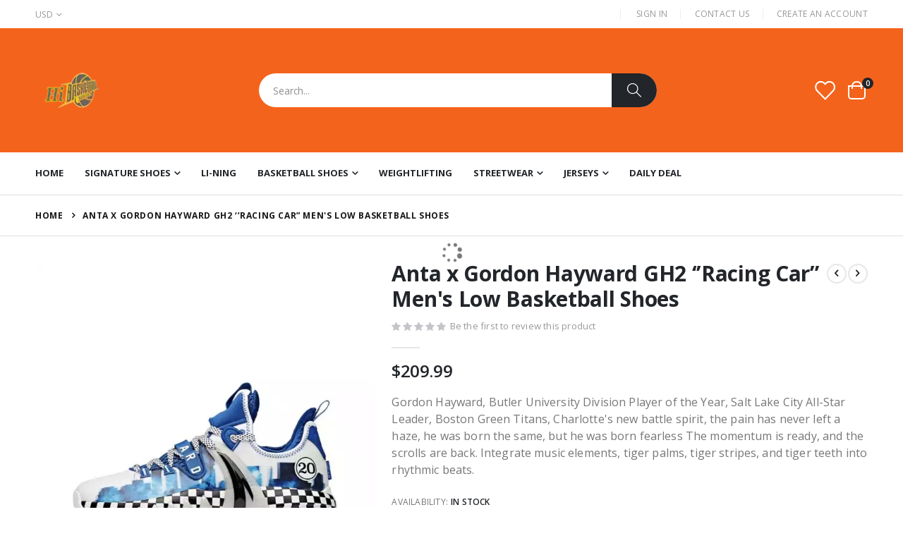

--- FILE ---
content_type: text/html; charset=UTF-8
request_url: https://www.hibasketballshoes.com/anta-x-gordon-hayward-gh2-racing-car-men-s-low-basketball-shoes/
body_size: 43130
content:
<!doctype html>
<html lang="en">
    <head prefix="og: http://ogp.me/ns# fb: http://ogp.me/ns/fb# product: http://ogp.me/ns/product#">
        <script>
    var BASE_URL = 'https\u003A\u002F\u002Fwww.hibasketballshoes.com\u002F';
    var require = {
        'baseUrl': 'https\u003A\u002F\u002Fwww.hibasketballshoes.com\u002Fstatic\u002Ffrontend\u002FSmartwave\u002Fporto\u002Fen_US'
    };</script>        <meta charset="utf-8"/>
<meta name="title" content="Anta x Gordon Hayward GH2 ‘’Racing Car” Men&#039;s Low Basketball Shoes"/>
<meta name="description" content="Anta x Gordon Hayward GH2 ‘’Racing Car” Men&#039;s Low Basketball Shoes"/>
<meta name="keywords" content="Anta x Gordon Hayward GH2 ‘’Racing Car” Men&#039;s Low Basketball Shoes"/>
<meta name="robots" content="INDEX,FOLLOW"/>
<meta name="viewport" content="width=device-width, initial-scale=1, maximum-scale=1.0, user-scalable=no"/>
<meta name="format-detection" content="telephone=no"/>
<title>Anta x Gordon Hayward GH2 ‘’Racing Car” Men&#039;s Low Basketball Shoes</title>
<link  rel="stylesheet" type="text/css"  media="all" href="https://www.hibasketballshoes.com/static/_cache/merged/247eeb4f6b186e60a530690948d3a4e5.min.css" />
<link  rel="stylesheet" type="text/css"  media="screen and (min-width: 768px)" href="https://www.hibasketballshoes.com/static/frontend/Smartwave/porto/en_US/css/styles-l.min.css" />
<link  rel="stylesheet" type="text/css"  media="print" href="https://www.hibasketballshoes.com/static/frontend/Smartwave/porto/en_US/css/print.min.css" />
<link  rel="icon" type="image/x-icon" href="https://www.hibasketballshoes.com/static/frontend/Smartwave/porto/en_US/Magento_Theme/favicon.ico" />
<link  rel="shortcut icon" type="image/x-icon" href="https://www.hibasketballshoes.com/static/frontend/Smartwave/porto/en_US/Magento_Theme/favicon.ico" />
<script  type="text/javascript"  src="https://www.hibasketballshoes.com/static/_cache/merged/8877e17b8ab057ea475b42f76ffbeeb1.js"></script>
<link  rel="canonical" href="https://www.hibasketballshoes.com/anta-x-gordon-hayward-gh2-racing-car-men-s-low-basketball-shoes/" />
<link  rel="amphtml" href="https://www.hibasketballshoes.com/amp/anta-x-gordon-hayward-gh2-racing-car-men-s-low-basketball-shoes/" />
<link  rel="stylesheet" type="text/css" href="//fonts.googleapis.com/css?family=Shadows+Into+Light" />
        <link rel='stylesheet' href="//fonts.googleapis.com/css?family=Open+Sans%3A300%2C300italic%2C400%2C400italic%2C600%2C600italic%2C700%2C700italic%2C800%2C800italic&amp;v1&amp;subset=latin%2Clatin-ext" type="text/css" media="screen"/><link href="//fonts.googleapis.com/css?family=Oswald:300,400,500,600,700" rel="stylesheet"><link href="//fonts.googleapis.com/css?family=Poppins:200,300,400,500,600,700,800" rel="stylesheet"><link rel="stylesheet" href="//fonts.googleapis.com/css?family=Open+Sans%3A300%2C300italic%2C400%2C400italic%2C600%2C600italic%2C700%2C700italic%2C800%2C800italic&amp;v1&amp;subset=latin%2Clatin-ext" type="text/css" media="screen"/><link rel="stylesheet" type="text/css" media="all" href="https://www.hibasketballshoes.com/media/porto/web/bootstrap/css/bootstrap.optimized.min.css"><link rel="stylesheet" type="text/css" media="all" href="https://www.hibasketballshoes.com/media/porto/web/css/animate.optimized.css"><link rel="stylesheet" type="text/css" media="all" href="https://www.hibasketballshoes.com/media/porto/web/css/header/type1.css"><link rel="stylesheet" type="text/css" media="all" href="https://www.hibasketballshoes.com/media/porto/web/css/custom.css"><link rel="stylesheet" type="text/css" media="all" href="https://www.hibasketballshoes.com/media/porto/configed_css/design_default.css"><link rel="stylesheet" type="text/css" media="all" href="https://www.hibasketballshoes.com/media/porto/configed_css/settings_default.css"><script type="text/javascript">var redirect_cart=false;</script><script type="text/javascript">var portoThemeLoaded=false;window.addEventListener('load',function(){portoThemeLoaded=true;});require(['jquery','pt_animate'],function($){var portoAnimateFn=function(){var $wrap=$(document.body);if($.isFunction($.fn.themeAnimate)){$wrap.find('[data-plugin-animate], [data-appear-animation]').each(function(){var $this=$(this),opts;var pluginOptions=$this.data('plugin-options');if(pluginOptions){if(typeof pluginOptions=='string'){opts=JSON.parse(pluginOptions.replace(/'/g,'"').replace(';',''));}else{opts=pluginOptions;}}
$this.themeAnimate(opts);});}};if(portoThemeLoaded){portoAnimateFn();}else{$(window).on('load',portoAnimateFn);}
var scrolled=false;$(window).scroll(function(){if($(window).width()>=992){if(160<$(window).scrollTop()&&!scrolled){$('.page-header:not(.sticky-header)').css("height",$('.page-header:not(.sticky-header)').height()+'px');$('.page-header').addClass("sticky-header");scrolled=true;if($(".page-header").hasClass("type1")||$(".page-header").hasClass("type2")||$(".page-header").hasClass("type6")){$('.page-header .minicart-wrapper').after('<div class="minicart-place hide"></div>');var minicart=$('.page-header .minicart-wrapper').detach();$('.page-header .navigation').append(minicart);var logo_image=$('<div>').append($('.page-header .header .logo').clone()).html();$('.page-header .navigation').prepend('<div class="sticky-logo">'+logo_image+'</div>');}
$(".sticky-logo img").attr("src","https://www.hibasketballshoes.com/media/porto/sticky_logo/default/logo_black_1.png");}
if(160>=$(window).scrollTop()&&scrolled){$('.page-header.sticky-header').css("height",'auto');$('.page-header').removeClass("sticky-header");scrolled=false;if($(".page-header").hasClass("type1")||$(".page-header").hasClass("type2")||$(".page-header").hasClass("type6")){var minicart;minicart=$('.page-header .navigation .minicart-wrapper').detach();$('.minicart-place').after(minicart);$('.minicart-place').remove();$('.page-header .minicart-wrapper-moved').addClass("minicart-wrapper").removeClass("minicart-wrapper-moved").removeClass("hide");$('.page-header .navigation > .sticky-logo').remove();}}}
if($('body').hasClass('mobile-sticky')){if($(window).width()<=991){if(130<$(window).scrollTop()&&!scrolled){$('.page-header:not(.sticky-header)').css("height",$('.page-header:not(.sticky-header)').height()+'px');$('.page-header').addClass("sticky-header");scrolled=true;}
if(130>=$(window).scrollTop()&&scrolled){$('.page-header.sticky-header').css("height",'auto');$('.page-header').removeClass("sticky-header");scrolled=false;}}}});$(window).resize(function(){var b_w=$(window).width();if(b_w<=991){if($('.page-header .navigation .minicart-wrapper').length>0){var minicart;minicart=$('.page-header .navigation .minicart-wrapper').detach();$('.minicart-place').after(minicart);$('.minicart-place').remove();$('.page-header .minicart-wrapper-moved').addClass("minicart-wrapper").removeClass("minicart-wrapper-moved").removeClass("hide");}}});});</script><script  nonce="YXluMmVscmF3YmVpZDgydDU4bXcxeHZkOWh5Ymg0Z3o=">require(['jquery','mage/cookies'],function($){if($.mage.cookies.get('mage-messages')){require(['Magento_Customer/js/customer-data'],function(customerData){customerData.reload(['cart'],true);});}});</script><!-- BEGIN GOOGLE ANALYTICS CODE --><script type="text/x-magento-init">{"*":{"Magento_GoogleAnalytics/js/google-analytics":{"isCookieRestrictionModeEnabled":0,"currentWebsite":1,"cookieName":"user_allowed_save_cookie","ordersTrackingData":[],"pageTrackingData":{"optPageUrl":"","isAnonymizedIpActive":false,"accountId":"UA-36006864-1"}}}}</script><!-- END GOOGLE ANALYTICS CODE --> <script type="text/x-magento-init">{"*":{"Magento_PageCache/js/form-key-provider":{}}}</script><style> #social-login-popup .social-login-title { background-color: #6e716e } #social-login-popup .social-login #bnt-social-login-authentication, #social-login-popup .forgot .primary button, #social-login-popup .create .primary button, #social-login-popup .fake-email .primary button { background-color: #6e716e; border: #6e716e } .block.social-login-authentication-channel.account-social-login .block-content { text-align: center; } #bnt-social-login-fake-email { background-color: grey !important; border: grey !important; } #request-popup .social-login-title { background-color: grey !important; } /* Compatible ETheme_YOURstore*/ div#centerColumn .column.main .block.social-login-authentication-channel.account-social-login { max-width: 900px !important; margin: 0 auto !important; } div#centerColumn .column.main .block.social-login-authentication-channel.account-social-login .block-content { text-align: center; } @media (max-width: 1024px) { div#centerColumn .column.main .block.social-login-authentication-channel.account-social-login .block-content { padding: 0 15px; } }</style> <meta property="og:type" content="product" /><meta property="og:title" content="Anta&#x20;x&#x20;Gordon&#x20;Hayward&#x20;GH2&#x20;&#x2018;&#x2019;Racing&#x20;Car&#x201D;&#x20;Men&#x27;s&#x20;Low&#x20;Basketball&#x20;Shoes" /><meta property="og:image" content="https://www.hibasketballshoes.com/media/catalog/product/cache/7a27a1425921d0a54ff6218863dd1c0b/5/e/5eacdf60-124b-4c6e-8500-5bb2dc9cf7fd.jpeg" /><meta property="og:description" content="Gordon&#x20;Hayward,&#x20;Butler&#x20;University&#x20;Division&#x20;Player&#x20;of&#x20;the&#x20;Year,&#x20;Salt&#x20;Lake&#x20;City&#x20;All-Star&#x20;Leader,&#x20;Boston&#x20;Green&#x20;Titans,&#x20;Charlotte&#x27;s&#x20;new&#x20;battle&#x20;spirit,&#x20;the&#x20;pain&#x20;has&#x20;never&#x20;left&#x20;a&#x20;haze,&#x20;he&#x20;was&#x20;born&#x20;the&#x20;same,&#x20;but&#x20;he&#x20;was&#x20;born&#x20;fearless&#x20;The&#x20;momentum&#x20;is&#x20;ready,&#x20;and&#x20;the&#x20;scrolls&#x20;are&#x20;back.&#x20;Integrate&#x20;music&#x20;elements,&#x20;tiger&#x20;palms,&#x20;tiger&#x20;stripes,&#x20;and&#x20;tiger&#x20;teeth&#x20;into&#x20;rhythmic&#x20;beats." /><meta property="og:url" content="https://www.hibasketballshoes.com/anta-x-gordon-hayward-gh2-racing-car-men-s-low-basketball-shoes/" /><meta property="product:price:amount" content="209.99"/><meta property="product:price:currency" content="USD"/>    </head>
    <body data-container="body"
          data-mage-init='{"loaderAjax": {}, "loader": { "icon": "https://www.hibasketballshoes.com/static/frontend/Smartwave/porto/en_US/images/loader-2.gif"}}'
        id="html-body" itemtype="http://schema.org/Product" itemscope="itemscope" class="catalog-product-view product-anta-x-gordon-hayward-gh2-racing-car-men-s-low-basketball-shoes  layout-1220 wide mobile-sticky am-porto-cmtb page-layout-1column">
        <script type="text/x-magento-init">{"*":{"Magento_PageBuilder/js/widget-initializer":{"config":{"[data-content-type=\"slider\"][data-appearance=\"default\"]":{"Magento_PageBuilder\/js\/content-type\/slider\/appearance\/default\/widget":false},"[data-content-type=\"map\"]":{"Magento_PageBuilder\/js\/content-type\/map\/appearance\/default\/widget":false},"[data-content-type=\"row\"]":{"Magento_PageBuilder\/js\/content-type\/row\/appearance\/default\/widget":false},"[data-content-type=\"tabs\"]":{"Magento_PageBuilder\/js\/content-type\/tabs\/appearance\/default\/widget":false},"[data-content-type=\"slide\"]":{"Magento_PageBuilder\/js\/content-type\/slide\/appearance\/default\/widget":{"buttonSelector":".pagebuilder-slide-button","showOverlay":"hover","dataRole":"slide"}},"[data-content-type=\"banner\"]":{"Magento_PageBuilder\/js\/content-type\/banner\/appearance\/default\/widget":{"buttonSelector":".pagebuilder-banner-button","showOverlay":"hover","dataRole":"banner"}},"[data-content-type=\"buttons\"]":{"Magento_PageBuilder\/js\/content-type\/buttons\/appearance\/inline\/widget":false},"[data-content-type=\"products\"][data-appearance=\"carousel\"]":{"Magento_PageBuilder\/js\/content-type\/products\/appearance\/carousel\/widget":false},"[data-content-type=\"filterproducts\"][data-appearance=\"owlcarousel\"]":{"Smartwave_Filterproducts\/js\/content-type\/filterproducts\/appearance\/carousel\/widget":false}},"breakpoints":{"desktop":{"label":"Desktop","stage":true,"default":true,"class":"desktop-switcher","icon":"Magento_PageBuilder::css\/images\/switcher\/switcher-desktop.svg","conditions":{"min-width":"1024px"},"options":{"products":{"default":{"slidesToShow":"5"}}}},"tablet":{"conditions":{"max-width":"1024px","min-width":"768px"},"options":{"products":{"default":{"slidesToShow":"4"},"continuous":{"slidesToShow":"3"}}}},"mobile":{"label":"Mobile","stage":true,"class":"mobile-switcher","icon":"Magento_PageBuilder::css\/images\/switcher\/switcher-mobile.svg","media":"only screen and (max-width: 768px)","conditions":{"max-width":"768px","min-width":"640px"},"options":{"products":{"default":{"slidesToShow":"3"}}}},"mobile-small":{"conditions":{"max-width":"640px"},"options":{"products":{"default":{"slidesToShow":"2"},"continuous":{"slidesToShow":"1"}}}}}}}}</script> <div class="cookie-status-message" id="cookie-status"> The store will not work correctly in the case when cookies are disabled.</div><script type="text&#x2F;javascript">document.querySelector("#cookie-status").style.display="none";</script><script type="text/x-magento-init">{"*":{"cookieStatus":{}}}</script> <script type="text/x-magento-init">{"*":{"mage/cookies":{"expires":null,"path":"\u002F","domain":".www.hibasketballshoes.com","secure":true,"lifetime":"3600"}}}</script> <noscript><div class="message global noscript"><div class="content"><p><strong>JavaScript seems to be disabled in your browser.</strong> <span> For the best experience on our site, be sure to turn on Javascript in your browser.</span></p></div></div></noscript> <script>window.cookiesConfig=window.cookiesConfig||{};window.cookiesConfig.secure=true;</script><script>require.config({map:{'*':{wysiwygAdapter:'mage/adminhtml/wysiwyg/tiny_mce/tinymceAdapter'}}});</script><script>require.config({paths:{googleMaps:'https\u003A\u002F\u002Fmaps.googleapis.com\u002Fmaps\u002Fapi\u002Fjs\u003Fv\u003D3\u0026key\u003D'},config:{'Magento_PageBuilder/js/utils/map':{style:'',},'Magento_PageBuilder/js/content-type/map/preview':{apiKey:'',apiKeyErrorMessage:'You\u0020must\u0020provide\u0020a\u0020valid\u0020\u003Ca\u0020href\u003D\u0027https\u003A\u002F\u002Fwww.hibasketballshoes.com\u002Fadminhtml\u002Fsystem_config\u002Fedit\u002Fsection\u002Fcms\u002F\u0023cms_pagebuilder\u0027\u0020target\u003D\u0027_blank\u0027\u003EGoogle\u0020Maps\u0020API\u0020key\u003C\u002Fa\u003E\u0020to\u0020use\u0020a\u0020map.'},'Magento_PageBuilder/js/form/element/map':{apiKey:'',apiKeyErrorMessage:'You\u0020must\u0020provide\u0020a\u0020valid\u0020\u003Ca\u0020href\u003D\u0027https\u003A\u002F\u002Fwww.hibasketballshoes.com\u002Fadminhtml\u002Fsystem_config\u002Fedit\u002Fsection\u002Fcms\u002F\u0023cms_pagebuilder\u0027\u0020target\u003D\u0027_blank\u0027\u003EGoogle\u0020Maps\u0020API\u0020key\u003C\u002Fa\u003E\u0020to\u0020use\u0020a\u0020map.'},}});</script><script>require.config({shim:{'Magento_PageBuilder/js/utils/map':{deps:['googleMaps']}}});</script><script type="text/javascript">require(['jquery','themeSticky'],function($){if(!$("body").hasClass("page-layout-1column")&&!$("body").hasClass("account")){$(".sidebar.sidebar-main .sidebar-content").themeSticky({autoInit:true,minWidth:992,containerSelector:'.page-main .columns',autoFit:true,paddingOffsetBottom:10,paddingOffsetTop:10});}});</script><script type="text/javascript">require(['jquery'],function($){$(document).ready(function(){if(!($("body").hasClass("product-type-default")||$("body").hasClass("product-type-carousel")||$("body").hasClass("product-type-fullwidth")||$("body").hasClass("product-type-grid")||$("body").hasClass("product-type-sticky-right")||$("body").hasClass("product-type-wide-grid"))){if($(".block.upsell").length>0){var u=$('<div class="main-upsell-product-detail"/>');$('<div class="container"/>').html($(".block.upsell").detach()).appendTo(u);$("#maincontent").after(u);}}
$(".box-tocart .actions").after('<div class="moved-add-to-links"></div>');$(".product-social-links > .product-addto-links").appendTo(".moved-add-to-links");$(".product-social-links > .action.mailto").appendTo(".product-addto-links");});});</script><div class="page-wrapper"><header class="page-header type1" ><div class="main-panel-top"><div class="container"><div class="main-panel-inner"><div class="panel wrapper"><div class="header-left"><div class="panel header"><div class="switcher currency switcher-currency" id="switcher-currency"><strong class="label switcher-label"><span>Currency</span></strong> <div class="actions dropdown options switcher-options"><div class="action toggle switcher-trigger" id="switcher-currency-trigger"><strong class="language-USD"><span>USD</span></strong></div><ul class="dropdown switcher-dropdown" data-mage-init='{"dropdownDialog":{ "appendTo":"#switcher-currency > .options", "triggerTarget":"#switcher-currency-trigger", "closeOnMouseLeave": false, "triggerClass":"active", "parentClass":"active", "buttons":null}}'><li class="currency-GBP switcher-option"><a href="#" data-post='{"action":"https:\/\/www.hibasketballshoes.com\/directory\/currency\/switch\/","data":{"currency":"GBP","uenc":"aHR0cHM6Ly93d3cuaGliYXNrZXRiYWxsc2hvZXMuY29tL2FudGEteC1nb3Jkb24taGF5d2FyZC1naDItcmFjaW5nLWNhci1tZW4tcy1sb3ctYmFza2V0YmFsbC1zaG9lcy8,"}}'>GBP - British Pound</a></li> <li class="currency-EUR switcher-option"><a href="#" data-post='{"action":"https:\/\/www.hibasketballshoes.com\/directory\/currency\/switch\/","data":{"currency":"EUR","uenc":"aHR0cHM6Ly93d3cuaGliYXNrZXRiYWxsc2hvZXMuY29tL2FudGEteC1nb3Jkb24taGF5d2FyZC1naDItcmFjaW5nLWNhci1tZW4tcy1sb3ctYmFza2V0YmFsbC1zaG9lcy8,"}}'>EUR - Euro</a></li></ul></div></div></div></div><div class="header-right"><div class="panel header show-icon-tablet"><div class="top-links-icon"><a href="javascript:;">Links</a></div><ul class="header links"><li class="greet welcome" data-bind="scope: 'customer'"><!-- ko if: customer().fullname --><span class="logged-in" data-bind="text: new String('Welcome, %1!').replace('%1', customer().fullname)"></span> <!-- /ko --><!-- ko ifnot: customer().fullname --><span class="not-logged-in" data-bind="html: 'Hi&#x20;Basketball&#x20;Shoes&#x20;2024&#x20;Promotion&#x20;Code&#x3A;&#x20;&#x20;HBS2024'"></span> <!-- /ko --></li> <script type="text/x-magento-init">{"*":{"Magento_Ui/js/core/app":{"components":{"customer":{"component":"Magento_Customer/js/view/customer"}}}}}</script><li class="item link compare hide" data-bind="scope: 'compareProducts'" data-role="compare-products-link"><a class="action compare" title="Compare Products" data-bind="attr: {'href': compareProducts().listUrl}, css: {'': !compareProducts().count}" ><em class="porto-icon-chart hidden-xs"></em> Compare (<span class="counter qty" data-bind="text: compareProducts().countCaption"></span>)</a></li> <script type="text/x-magento-init">{"[data-role=compare-products-link]":{"Magento_Ui/js/core/app":{"components":{"compareProducts":{"component":"Magento_Catalog\/js\/view\/compare-products"}}}}}</script><li class="link authorization-link" data-label="or"><a href="https://www.hibasketballshoes.com/customer/account/login/referer/aHR0cHM6Ly93d3cuaGliYXNrZXRiYWxsc2hvZXMuY29tL2FudGEteC1nb3Jkb24taGF5d2FyZC1naDItcmFjaW5nLWNhci1tZW4tcy1sb3ctYmFza2V0YmFsbC1zaG9lcy8%2C/" >Sign In</a></li><li><a href="https://www.hibasketballshoes.com/contact">Contact Us</a></li><li><a href="https://www.hibasketballshoes.com/customer/account/create/" id="idLbIpTpez" >Create an Account</a></li></ul></div></div></div></div></div></div><div class="header-main"><div class="header content header-row"><div class="header-left"><span data-action="toggle-nav" class="action nav-toggle"><span>Toggle Nav</span></span> <a class="logo" href="https://www.hibasketballshoes.com/" title="Hi Basketball Shoes"><picture>
    <source type="image/webp" srcset="https://www.hibasketballshoes.com/media/logo/stores/1/logo_black.webp">
    <source type="image/png" srcset="https://www.hibasketballshoes.com/media/logo/stores/1/logo_black.png">
    <img src="https://www.hibasketballshoes.com/media/logo/stores/1/logo_black.png" alt="Hi Basketball Shoes" width="109" height="25" /></picture>


</a></div><div class="header-center"><div class="search-area show-icon-tablet"><a href="javascript:void(0);" class="search-toggle-icon"><span><i class="porto-icon-magnifier"></i></span></a> <div class="block block-search"><div class="block block-content"><form class="form minisearch" id="search_mini_form" action="https://www.hibasketballshoes.com/catalogsearch/result/" method="get"><div class="field search"><div class="control"><input id="search" data-mage-init='{"quickSearch":{ "formSelector":"#search_mini_form", "url":"https://www.hibasketballshoes.com/search/ajax/suggest/", "destinationSelector":"#search_autocomplete"} }' type="text" name="q" value="" placeholder="Search..." class="input-text" maxlength="128" role="combobox" aria-haspopup="false" aria-autocomplete="both" autocomplete="off"/><div id="search_autocomplete" class="search-autocomplete"></div><div class="nested"><a class="action advanced" href="https://www.hibasketballshoes.com/catalogsearch/advanced/" data-action="advanced-search"> Advanced Search</a></div><div data-bind="scope: 'searchsuiteautocomplete_form'"><!-- ko template: getTemplate() --><!-- /ko --></div><script type="text/x-magento-init">{"*":{"Magento_Ui/js/core/app":{"components":{"searchsuiteautocomplete_form":{"component":"MageWorx_SearchSuiteAutocomplete/js/autocomplete"},"searchsuiteautocompleteBindEvents":{"component":"MageWorx_SearchSuiteAutocomplete/js/bindEvents","config":{"searchFormSelector":"#search_mini_form","searchButtonSelector":"button.search","inputSelector":"#search, #mobile_search, .minisearch input[type=\"text\"]","searchDelay":"500"}},"searchsuiteautocompleteDataProvider":{"component":"MageWorx_SearchSuiteAutocomplete/js/dataProvider","config":{"url":"https://www.hibasketballshoes.com/mageworx_searchsuiteautocomplete/ajax/index/"}}}}}}</script><script src="https://www.hibasketballshoes.com/media/mageplaza/search/default_0.js?v=31"></script><script src="https://www.hibasketballshoes.com/media/mageplaza/search/default_0_addition.js?v=31"></script><div id="mpsearch-js" style="display: none;"></div><script type="text/x-magento-init">{"#mpsearch-js":{"Mageplaza_Search/js/mpsearch":{"baseUrl":"https://www.hibasketballshoes.com/","baseImageUrl":"https://www.hibasketballshoes.com/media/catalog/product/","priceFormat":{"pattern":"$%s","precision":2,"requiredPrecision":2,"decimalSymbol":".","groupSymbol":",","groupLength":3,"integerRequired":false},"displayInfo":["price","image","description"],"isEnableSuggestion":"1","sortBy":"most_viewed_products","currencyRate":"1.0000","lookupLimit":10}}}</script></div></div><div class="actions"><button type="submit" title="Search" class="action search"><span>Search</span></button></div></form></div></div></div></div><div class="header-right"><div class="header-contact"><a href="https://www.hibasketballshoes.com/customer/account/" class="my-account m-l-xs mr-1 mr-lg-2" title="My Account"><i class="porto-icon-user-2"></i></a> <a href="https://www.hibasketballshoes.com/wishlist" class="wishlist mr-1 mr-lg-2 pr-lg-1" title="Wishlist"><i class="porto-icon-wishlist-2"></i></a></div><div data-block="minicart" class="minicart-wrapper cart-design-2 minicart-offcanvas"><a class="action showcart" href="https://www.hibasketballshoes.com/checkout/cart/" data-bind="scope: 'minicart_content'"><i class="minicart-icon porto-icon-shopping-cart"></i> <span class="text">Cart</span> <span class="counter qty empty" data-bind="css: { empty: !!getCartParam('summary_count') == false }, blockLoader: isLoading"><span class="counter-number"><!-- ko if: getCartParam('summary_count') --><!-- ko text: getCartParam('summary_count') --><!-- /ko --><!-- /ko --><!-- ko ifnot: getCartParam('summary_count') -->0<!-- /ko --></span> <span class="counter-label"><!-- ko i18n: 'items' --><!-- /ko --></span></span></a> <a class="showcart action-subtotal d-none" href="https://www.hibasketballshoes.com/checkout/cart/" data-bind="scope: 'minicart_content'"><span class="cart-subtotal"> Shopping Cart <span class="cart-price"><span class="amount" data-bind="html: getCartParam('subtotal')"><!-- ko if: !getCartParam('subtotal') --><!-- ko i18n: '€ 0.00' --><!-- /ko --><!-- /ko --></span></span></span></a> <div class="block block-minicart empty" data-role="dropdownDialog" data-mage-init='{"dropdownDialog":{ "appendTo":"[data-block=minicart]", "triggerTarget":".showcart", "timeout": "2000", "closeOnMouseLeave": false, "closeOnEscape": true, "triggerClass":"active", "parentClass":"active", "buttons":[]}}'><div id="minicart-content-wrapper" data-bind="scope: 'minicart_content'"><!-- ko template: getTemplate() --><!-- /ko --></div></div><script>window.checkout={"shoppingCartUrl":"https:\/\/www.hibasketballshoes.com\/checkout\/cart\/","checkoutUrl":"https:\/\/www.hibasketballshoes.com\/checkout\/","updateItemQtyUrl":"https:\/\/www.hibasketballshoes.com\/checkout\/sidebar\/updateItemQty\/","removeItemUrl":"https:\/\/www.hibasketballshoes.com\/checkout\/sidebar\/removeItem\/","imageTemplate":"Magento_Catalog\/product\/image_with_borders","baseUrl":"https:\/\/www.hibasketballshoes.com\/","minicartMaxItemsVisible":5,"websiteId":"1","maxItemsToDisplay":10,"storeId":"1","storeGroupId":"1","customerLoginUrl":"https:\/\/www.hibasketballshoes.com\/customer\/account\/login\/referer\/aHR0cHM6Ly93d3cuaGliYXNrZXRiYWxsc2hvZXMuY29tL2FudGEteC1nb3Jkb24taGF5d2FyZC1naDItcmFjaW5nLWNhci1tZW4tcy1sb3ctYmFza2V0YmFsbC1zaG9lcy8%2C\/","isRedirectRequired":false,"autocomplete":"off","captcha":{"user_login":{"isCaseSensitive":false,"imageHeight":50,"imageSrc":"","refreshUrl":"https:\/\/www.hibasketballshoes.com\/captcha\/refresh\/","isRequired":false,"timestamp":1768716588}}}</script><script type="text/x-magento-init">{"[data-block='minicart']":{"Magento_Ui/js/core/app":{"components":{"minicart_content":{"children":{"subtotal.container":{"children":{"subtotal":{"children":{"subtotal.totals":{"config":{"display_cart_subtotal_incl_tax":0,"display_cart_subtotal_excl_tax":1,"template":"Magento_Tax\/checkout\/minicart\/subtotal\/totals"},"children":{"subtotal.totals.msrp":{"component":"Magento_Msrp\/js\/view\/checkout\/minicart\/subtotal\/totals","config":{"displayArea":"minicart-subtotal-hidden","template":"Magento_Msrp\/checkout\/minicart\/subtotal\/totals"}}},"component":"Magento_Tax\/js\/view\/checkout\/minicart\/subtotal\/totals"}},"component":"uiComponent","config":{"template":"Magento_Checkout\/minicart\/subtotal"}}},"component":"uiComponent","config":{"displayArea":"subtotalContainer"}},"item.renderer":{"component":"Magento_Checkout\/js\/view\/cart-item-renderer","config":{"displayArea":"defaultRenderer","template":"Magento_Checkout\/minicart\/item\/default"},"children":{"item.image":{"component":"Magento_Catalog\/js\/view\/image","config":{"template":"Magento_Catalog\/product\/image","displayArea":"itemImage"}},"checkout.cart.item.price.sidebar":{"component":"uiComponent","config":{"template":"Magento_Checkout\/minicart\/item\/price","displayArea":"priceSidebar"}}}},"extra_info":{"component":"uiComponent","config":{"displayArea":"extraInfo"}},"promotion":{"component":"uiComponent","config":{"displayArea":"promotion"}}},"config":{"itemRenderer":{"default":"defaultRenderer","simple":"defaultRenderer","virtual":"defaultRenderer"},"template":"Magento_Checkout\/minicart\/content"},"component":"Magento_Checkout\/js\/view\/minicart"}},"types":[]},"Magento_Checkout/js/catalog-add-to-cart-mixin":{}},"*":{"Magento_Ui/js/block-loader":"https://www.hibasketballshoes.com/static/frontend/Smartwave/porto/en_US/images/loader-1.gif"}}</script><div class="minicart-overlay"><svg viewBox="0 0 32 32" xmlns="http://www.w3.org/2000/svg"><defs><style>.minicart-svg{fill:none;stroke:#fff;stroke-linecap:round;stroke-linejoin:round;stroke-width:2px;}</style></defs><g id="cross"><line class="minicart-svg" x1="7" x2="25" y1="7" y2="25"></line><line class="minicart-svg" x1="7" x2="25" y1="25" y2="7"></line></g></svg></div></div></div></div></div><div class="sections nav-sections"><div class="section-items nav-sections-items" data-mage-init='{"tabs":{"openedState":"active"}}'><div class="section-item-title nav-sections-item-title" data-role="collapsible"><a class="nav-sections-item-switch" data-toggle="switch" href="#store.menu"> Menu</a></div><div class="section-item-content nav-sections-item-content" id="store.menu" data-role="content"><nav class="navigation sw-megamenu " role="navigation"><ul><li class="ui-menu-item level0"><a href="https://www.hibasketballshoes.com/" class="level-top"><span>Home</span></a></li> <li class="ui-menu-item level0 fullwidth parent "><div class="open-children-toggle"></div><a href="https://www.hibasketballshoes.com/signature-shoes/" class="level-top" title="Signature Shoes"><span>Signature Shoes</span></a><div class="level0 submenu"><div class="container"><div class="row"><ul class="subchildmenu col-md-12 mega-columns columns4"><li class="ui-menu-item level1 "><a href="https://www.hibasketballshoes.com/signature-shoes/anta-x-kyrie-irving/" title="Anta x Kyrie Irving"><span>Anta x Kyrie Irving</span></a></li><li class="ui-menu-item level1 "><a href="https://www.hibasketballshoes.com/signature-shoes/way-of-wade/" title="Way of Wade"><span>Way of Wade</span></a></li><li class="ui-menu-item level1 "><a href="https://www.hibasketballshoes.com/signature-shoes/peak-tony-parker/" title="Peak Tony Parker"><span>Peak Tony Parker</span></a></li><li class="ui-menu-item level1 "><a href="https://www.hibasketballshoes.com/signature-shoes/peak-louis-williams/" title="Peak Louis Williams"><span>Peak Louis Williams</span></a></li><li class="ui-menu-item level1 "><a href="https://www.hibasketballshoes.com/signature-shoes/peak-andrew-wiggins/" title="Peak Andrew Wiggins"><span>Peak Andrew Wiggins</span></a></li><li class="ui-menu-item level1 "><a href="https://www.hibasketballshoes.com/signature-shoes/anta-kt/" title="ANTA KT"><span>ANTA KT</span></a></li><li class="ui-menu-item level1 "><a href="https://www.hibasketballshoes.com/signature-shoes/anta-gh/" title="ANTA GH"><span>ANTA GH</span></a></li><li class="ui-menu-item level1 "><a href="https://www.hibasketballshoes.com/signature-shoes/nikola-jokic/" title="NIKOLA JOKIC"><span>NIKOLA JOKIC</span></a></li><li class="ui-menu-item level1 "><a href="https://www.hibasketballshoes.com/signature-shoes/spencer-dinwiddie/" title="SPENCER DINWIDDIE"><span>SPENCER DINWIDDIE</span></a></li><li class="ui-menu-item level1 "><a href="https://www.hibasketballshoes.com/signature-shoes/li-ning-wade-all-city/" title="Li-Ning Wade All City"><span>Li-Ning Wade All City</span></a></li><li class="ui-menu-item level1 "><a href="https://www.hibasketballshoes.com/signature-shoes/salehe-bembury-x-anta/" title="Salehe Bembury x Anta Nest"><span>Salehe Bembury x Anta Nest</span></a></li><li class="ui-menu-item level1 "><a href="https://www.hibasketballshoes.com/signature-shoes/li-ning-x-jimmy-butler/" title="Li Ning x Jimmy Butler"><span>Li Ning x Jimmy Butler</span></a></li><li class="ui-menu-item level1 "><a href="https://www.hibasketballshoes.com/signature-shoes/li-ning-x-d-angelo-russell/" title="Li-Ning x D'Angelo Russell"><span>Li-Ning x D'Angelo Russell</span></a></li><li class="ui-menu-item level1 "><a href="https://www.hibasketballshoes.com/signature-shoes/anta-x-dragon-ball-super/" title="ANTA X DRAGON BALL SUPER"><span>ANTA X DRAGON BALL SUPER</span></a></li><li class="ui-menu-item level1 "><a href="https://www.hibasketballshoes.com/signature-shoes/361-aaron-gordon/" title="361° AARON GORDON"><span>361° AARON GORDON</span></a></li><li class="ui-menu-item level1 "><a href="https://www.hibasketballshoes.com/signature-shoes/anta-donte-divincenzo/" title="ANTA Donte DiVincenzo"><span>ANTA Donte DiVincenzo</span></a></li><li class="ui-menu-item level1 "><a href="https://www.hibasketballshoes.com/signature-shoes/rigorer-austin-reaves/" title="Rigorer Austin Reaves"><span>Rigorer Austin Reaves</span></a></li><li class="ui-menu-item level1 "><a href="https://www.hibasketballshoes.com/signature-shoes/li-ning-c-j-mccollum/" title="Li-Ning C.J. McCollum"><span>Li-Ning C.J. McCollum</span></a></li></ul></div></div></div></li><li class="ui-menu-item level0 fullwidth "><a href="https://www.hibasketballshoes.com/li-ning" class="level-top" title="Li-Ning"><span>Li-Ning</span></a></li><li class="ui-menu-item level0 fullwidth parent "><div class="open-children-toggle"></div><a href="https://www.hibasketballshoes.com/basketball-shoes/" class="level-top" title="Basketball Shoes"><span>Basketball Shoes</span></a><div class="level0 submenu"><div class="container"><div class="row"><ul class="subchildmenu col-md-12 mega-columns columns4"><li class="ui-menu-item level1 "><a href="https://www.hibasketballshoes.com/basketball-shoes/peak-lightning/" title="Peak Lightning"><span>Peak Lightning</span></a></li><li class="ui-menu-item level1 "><a href="https://www.hibasketballshoes.com/basketball-shoes/anta-shock-wave/" title="ANTA SHOCK WAVE"><span>ANTA SHOCK WAVE</span></a></li><li class="ui-menu-item level1 "><a href="https://www.hibasketballshoes.com/basketball-shoes/erke-humble-1-0/" title="Erke Humble 1.0"><span>Erke Humble 1.0</span></a></li><li class="ui-menu-item level1 "><a href="https://www.hibasketballshoes.com/basketball-shoes/peak-streetball-master/" title="Peak Streetball Master"><span>Peak Streetball Master</span></a></li><li class="ui-menu-item level1 "><a href="https://www.hibasketballshoes.com/basketball-shoes/qiaodan-fei-yin/" title="Qiaodan Fei Yin"><span>Qiaodan Fei Yin</span></a></li><li class="ui-menu-item level1 "><a href="https://www.hibasketballshoes.com/basketball-shoes/fengci/" title="Qiaodan Fengci"><span>Qiaodan Fengci</span></a></li><li class="ui-menu-item level1 "><a href="https://www.hibasketballshoes.com/basketball-shoes/qiaodan-fengci-rise/" title="Qiaodan Fengci Rise"><span>Qiaodan Fengci Rise</span></a></li><li class="ui-menu-item level1 "><a href="https://www.hibasketballshoes.com/basketball-shoes/361-x-big3/" title="361° x Big3"><span>361° x Big3</span></a></li><li class="ui-menu-item level1 "><a href="https://www.hibasketballshoes.com/basketball-shoes/li-ning-gamma/" title="Li Ning Gamma"><span>Li Ning Gamma</span></a></li><li class="ui-menu-item level1 "><a href="https://www.hibasketballshoes.com/basketball-shoes/li-ning-liren/" title="Li Ning Liren "><span>Li Ning Liren</span></a></li><li class="ui-menu-item level1 "><a href="https://www.hibasketballshoes.com/basketball-shoes/li-ning-sonic/" title="Li-Ning Sonic "><span>Li-Ning Sonic</span></a></li><li class="ui-menu-item level1 "><a href="https://www.hibasketballshoes.com/basketball-shoes/li-ning-badfive/" title="Li-Ning Badfive"><span>Li-Ning Badfive</span></a></li><li class="ui-menu-item level1 "><a href="https://www.hibasketballshoes.com/basketball-shoes/anta-zap/" title="ANTA ZAP "><span>ANTA ZAP</span></a></li><li class="ui-menu-item level1 parent "><div class="open-children-toggle"></div><a href="https://www.hibasketballshoes.com/basketball-shoes/li-ning-yushuai/" title="Li-Ning Yushuai"><span>Li-Ning Yushuai</span></a></li><li class="ui-menu-item level1 "><a href="https://www.hibasketballshoes.com/basketball-shoes/peak-andrew-wiggins/" title="PEAK Andrew Wiggins"><span>PEAK Andrew Wiggins</span></a></li><li class="ui-menu-item level1 "><a href="https://www.hibasketballshoes.com/basketball-shoes/361-spencer-dinwiddie/" title="361° Spencer Dinwiddie"><span>361° Spencer Dinwiddie</span></a></li><li class="ui-menu-item level1 "><a href="https://www.hibasketballshoes.com/basketball-shoes/li-ning-jimmy-butler/" title="Li Ning Jimmy Butler "><span>Li Ning Jimmy Butler</span></a></li><li class="ui-menu-item level1 "><a href="https://www.hibasketballshoes.com/basketball-shoes/erke-qixi/" title="ERKE Qixi"><span>ERKE Qixi</span></a></li><li class="ui-menu-item level1 "><a href="https://www.hibasketballshoes.com/basketball-shoes/li-ning-yu-shuai/" title="Li-Ning Yu Shuai"><span>Li-Ning Yu Shuai</span></a></li></ul></div></div></div></li><li class="ui-menu-item level0 fullwidth "><a href="https://www.hibasketballshoes.com/weightlifting/" class="level-top" title="WEIGHTLIFTING"><span>WEIGHTLIFTING</span></a></li><li class="ui-menu-item level0 fullwidth parent "><div class="open-children-toggle"></div><a href="https://www.hibasketballshoes.com/streetwear/" class="level-top" title="Streetwear"><span>Streetwear</span></a><div class="level0 submenu"><div class="container"><div class="row"><ul class="subchildmenu col-md-12 mega-columns columns4"><li class="ui-menu-item level1 "><a href="https://www.hibasketballshoes.com/streetwear/warrior-shoes/" title="Warrior Shoes"><span>Warrior Shoes</span></a></li><li class="ui-menu-item level1 "><a href="https://www.hibasketballshoes.com/streetwear/klay-thompson/" title="Klay Thompson "><span>Klay Thompson</span></a></li><li class="ui-menu-item level1 "><a href="https://www.hibasketballshoes.com/streetwear/yibo-wang/" title="Yibo Wang"><span>Yibo Wang</span></a></li><li class="ui-menu-item level1 "><a href="https://www.hibasketballshoes.com/streetwear/xiao-zhan/" title="Xiao Zhan "><span>Xiao Zhan</span></a></li><li class="ui-menu-item level1 "><a href="https://www.hibasketballshoes.com/streetwear/olympic-games/" title="Olympic Games"><span>Olympic Games</span></a></li><li class="ui-menu-item level1 "><a href="https://www.hibasketballshoes.com/streetwear/erke/" title="ERKE"><span>ERKE</span></a></li><li class="ui-menu-item level1 "><a href="https://www.hibasketballshoes.com/streetwear/gift/" title="Gift"><span>Gift</span></a></li><li class="ui-menu-item level1 "><a href="https://www.hibasketballshoes.com/streetwear/kyrie-irving/" title="Kyrie Irving"><span>Kyrie Irving</span></a></li><li class="ui-menu-item level1 "><a href="https://www.hibasketballshoes.com/streetwear/jimmy-butlter/" title="Jimmy Butlter"><span>Jimmy Butlter</span></a></li><li class="ui-menu-item level1 "><a href="https://www.hibasketballshoes.com/streetwear/luka-doncic/" title="Luka Doncic"><span>Luka Doncic</span></a></li><li class="ui-menu-item level1 "><a href="https://www.hibasketballshoes.com/streetwear/stephen-curry/" title="Stephen Curry"><span>Stephen Curry</span></a></li><li class="ui-menu-item level1 "><a href="https://www.hibasketballshoes.com/streetwear/lebron-james/" title="LeBron James"><span>LeBron James</span></a></li><li class="ui-menu-item level1 "><a href="https://www.hibasketballshoes.com/streetwear/russell-westbrook/" title="Russell Westbrook"><span>Russell Westbrook</span></a></li></ul></div></div></div></li><li class="ui-menu-item level0 fullwidth parent "><div class="open-children-toggle"></div><a href="https://www.hibasketballshoes.com/jerseys/" class="level-top" title="Jerseys"><span>Jerseys</span></a><div class="level0 submenu"><div class="container"><div class="row"><ul class="subchildmenu col-md-12 mega-columns columns4"><li class="ui-menu-item level1 parent "><div class="open-children-toggle"></div><a href="https://www.hibasketballshoes.com/jerseys/basketball-jersey/" title="BASKETBALL JERSEY"><span>BASKETBALL JERSEY</span></a></li><li class="ui-menu-item level1 "><a href="https://www.hibasketballshoes.com/jerseys/league-of-legends/" title="League of Legends"><span>League of Legends</span></a></li></ul></div></div></div></li><li class="ui-menu-item level0 fullwidth "><a href="https://www.hibasketballshoes.com/daily-deal/" class="level-top" title="Daily Deal"><span>Daily Deal</span></a></li></ul></nav><script type="text/javascript">require(['jquery','Smartwave_Megamenu/js/sw_megamenu'],function($){$(".sw-megamenu").swMegamenu();});</script></div><div class="section-item-title nav-sections-item-title" data-role="collapsible"><a class="nav-sections-item-switch" data-toggle="switch" href="#store.links"> Account</a></div><div class="section-item-content nav-sections-item-content" id="store.links" data-role="content"><!-- Account links --></div><div class="section-item-title nav-sections-item-title" data-role="collapsible"><a class="nav-sections-item-switch" data-toggle="switch" href="#store.settings"> Settings</a></div><div class="section-item-content nav-sections-item-content" id="store.settings" data-role="content"><div class="switcher currency switcher-currency" id="switcher-currency-nav"><strong class="label switcher-label"><span>Currency</span></strong> <div class="actions dropdown options switcher-options"><div class="action toggle switcher-trigger" id="switcher-currency-trigger-nav"><strong class="language-USD"><span>USD</span></strong></div><ul class="dropdown switcher-dropdown" data-mage-init='{"dropdownDialog":{ "appendTo":"#switcher-currency-nav > .options", "triggerTarget":"#switcher-currency-trigger-nav", "closeOnMouseLeave": false, "triggerClass":"active", "parentClass":"active", "buttons":null}}'><li class="currency-GBP switcher-option"><a href="#" data-post='{"action":"https:\/\/www.hibasketballshoes.com\/directory\/currency\/switch\/","data":{"currency":"GBP","uenc":"aHR0cHM6Ly93d3cuaGliYXNrZXRiYWxsc2hvZXMuY29tL2FudGEteC1nb3Jkb24taGF5d2FyZC1naDItcmFjaW5nLWNhci1tZW4tcy1sb3ctYmFza2V0YmFsbC1zaG9lcy8,"}}'>GBP - British Pound</a></li> <li class="currency-EUR switcher-option"><a href="#" data-post='{"action":"https:\/\/www.hibasketballshoes.com\/directory\/currency\/switch\/","data":{"currency":"EUR","uenc":"aHR0cHM6Ly93d3cuaGliYXNrZXRiYWxsc2hvZXMuY29tL2FudGEteC1nb3Jkb24taGF5d2FyZC1naDItcmFjaW5nLWNhci1tZW4tcy1sb3ctYmFza2V0YmFsbC1zaG9lcy8,"}}'>EUR - Euro</a></li></ul></div></div></div></div></div></header><div class="breadcrumbs" data-mage-init='{ "breadcrumbs": { "categoryUrlSuffix": "/", "useCategoryPathInUrl": 0, "product": "Anta x Gordon Hayward GH2 ‘’Racing Car” Men&#039;s Low Basketball Shoes" } }'></div><main id="maincontent" class="page-main"><a id="contentarea" tabindex="-1"></a><div class="page messages"><div data-placeholder="messages"></div><div data-bind="scope: 'messages'"><!-- ko if: cookieMessages && cookieMessages.length > 0 --><div aria-atomic="true" role="alert" data-bind="foreach: { data: cookieMessages, as: 'message' }" class="messages"><div data-bind="attr: { class: 'message-' + message.type + ' ' + message.type + ' message', 'data-ui-id': 'message-' + message.type }"><div data-bind="html: $parent.prepareMessageForHtml(message.text)"></div></div></div><!-- /ko --><!-- ko if: messages().messages && messages().messages.length > 0 --><div aria-atomic="true" role="alert" class="messages" data-bind="foreach: { data: messages().messages, as: 'message' }"><div data-bind="attr: { class: 'message-' + message.type + ' ' + message.type + ' message', 'data-ui-id': 'message-' + message.type }"><div data-bind="html: $parent.prepareMessageForHtml(message.text)"></div></div></div><!-- /ko --></div><script type="text/x-magento-init">{"*":{"Magento_Ui/js/core/app":{"components":{"messages":{"component":"Magento_Theme/js/view/messages"}}}}}</script></div><div class="page-main-inner"><div class="columns"><div class="column main"> <div itemscope itemtype="http://schema.org/Product"><meta itemprop="name" content="Anta x Gordon Hayward GH2 ‘’Racing Car” Men&#039;s Low Basketball Shoes" /><meta itemprop="image" content="https://www.hibasketballshoes.com/media/catalog/product/cache/7a27a1425921d0a54ff6218863dd1c0b/5/e/5eacdf60-124b-4c6e-8500-5bb2dc9cf7fd.jpeg" /><meta itemprop="description" content="Series: BasketballStyle Code &amp; Color: 112111103-9 Blue/White&nbsp;Material: Textile + TPUSole: TPU + Rubber + EVATech: A-WEB, A-Flashfoam, A-SHOCK FiberFunction: Breathable, Package, Support, Wear-resistingRelease Date: 2020 WinterConditions: 100% Authentic and Brand New  Highlights:1. "Huya" TPU, attached to the side of the sneaker to provide sufficient support and stability.2. ALTI-FLASH cushioning technology, high rebound rate.3. Huya TPU, connected with lacing system, provides midfoot locking.4. Anti-torsion TPU in the foot, Indiana pattern, improve the anti-torsion in the foot.5. Tiger palm outsole, tiger palm texture, quick start and stop. &nbsp; &nbsp;" /><meta itemprop="url" content="https://www.hibasketballshoes.com/anta-x-gordon-hayward-gh2-racing-car-men-s-low-basketball-shoes/" /><meta itemprop="sku" content="112111103-9" /><div itemtype="http://schema.org/AggregateRating" itemscope itemprop="aggregateRating"><meta itemprop="worstRating" content="1" /><meta itemprop="bestRating" content="5" /><meta itemprop="ratingValue" content="1" /><meta itemprop="reviewCount" content="0" /></div><div itemprop="offers" itemscope itemtype="http://schema.org/Offer"><meta itemprop="priceCurrency" content="USD" /><meta itemprop="price" content="209.99" /><link itemprop="availability" href="http://schema.org/InStock" /></div></div><div class="product media"><a id="gallery-prev-area" tabindex="-1"></a><div class="action-skip-wrapper"><a class="action skip gallery-next-area" href="#gallery-next-area"><span> Skip to the end of the images gallery</span></a></div><div class="gallery-placeholder _block-content-loading" data-gallery-role="gallery-placeholder"><picture>
    <source type="image/webp" srcset="https://www.hibasketballshoes.com/media/catalog/product/cache/c8cf50f5b718dc2b461279c56a842494/5/e/5eacdf60-124b-4c6e-8500-5bb2dc9cf7fd.webp">
    <source type="image/jpg" srcset="https://www.hibasketballshoes.com/media/catalog/product/cache/c8cf50f5b718dc2b461279c56a842494/5/e/5eacdf60-124b-4c6e-8500-5bb2dc9cf7fd.jpeg">
    <img alt="main product photo" class="gallery-placeholder__image" src="https://www.hibasketballshoes.com/media/catalog/product/cache/c8cf50f5b718dc2b461279c56a842494/5/e/5eacdf60-124b-4c6e-8500-5bb2dc9cf7fd.jpeg" /></picture>


<div data-role="loader" class="loading-mask"><div class="loader"><img src="https://www.hibasketballshoes.com/static/frontend/Smartwave/porto/en_US/images/loader-1.gif" alt="Loading..."></div></div></div><style> .fotorama__wrap { margin-bottom: -8px; }</style><!--Fix for jumping content. Loader must be the same size as gallery.--><script>var config={"width":500,"thumbheight":120,"navtype":"slides","height":500},thumbBarHeight=0,loader=document.querySelectorAll('[data-gallery-role="gallery-placeholder"] [data-role="loader"]')[0];if(config.navtype==='horizontal'){thumbBarHeight=config.thumbheight;}
loader.style.paddingBottom=(config.height / config.width*100)+"%";</script><script type="text/x-magento-init">{"[data-gallery-role=gallery-placeholder]":{"mage/gallery/gallery":{"mixins":["magnifier/magnify"],"magnifierOpts":{"fullscreenzoom":"5","top":"","left":"","width":"","height":"","eventType":"hover","enabled":false},"data":[{"thumb":"https:\/\/www.hibasketballshoes.com\/media\/catalog\/product\/cache\/e989ee3f5e6d286172d4c63b03f44d97\/5\/e\/5eacdf60-124b-4c6e-8500-5bb2dc9cf7fd.jpeg","img":"https:\/\/www.hibasketballshoes.com\/media\/catalog\/product\/cache\/c8cf50f5b718dc2b461279c56a842494\/5\/e\/5eacdf60-124b-4c6e-8500-5bb2dc9cf7fd.jpeg","full":"https:\/\/www.hibasketballshoes.com\/media\/catalog\/product\/cache\/6ca62d74e88687f92410c6254c5c1917\/5\/e\/5eacdf60-124b-4c6e-8500-5bb2dc9cf7fd.jpeg","caption":"Anta x Gordon Hayward GH2 \u2018\u2019Racing Car\u201d Men's Low Basketball Shoes","position":"7","isMain":true,"type":"image","videoUrl":null,"thumb_webp":"https:\/\/www.hibasketballshoes.com\/media\/catalog\/product\/cache\/e989ee3f5e6d286172d4c63b03f44d97\/5\/e\/5eacdf60-124b-4c6e-8500-5bb2dc9cf7fd.webp","img_webp":"https:\/\/www.hibasketballshoes.com\/media\/catalog\/product\/cache\/c8cf50f5b718dc2b461279c56a842494\/5\/e\/5eacdf60-124b-4c6e-8500-5bb2dc9cf7fd.webp","full_webp":"https:\/\/www.hibasketballshoes.com\/media\/catalog\/product\/cache\/6ca62d74e88687f92410c6254c5c1917\/5\/e\/5eacdf60-124b-4c6e-8500-5bb2dc9cf7fd.webp"},{"thumb":"https:\/\/www.hibasketballshoes.com\/media\/catalog\/product\/cache\/e989ee3f5e6d286172d4c63b03f44d97\/4\/b\/4bf75cc2-1a9c-4e71-a4fb-5a0c7bd94cdc.jpeg","img":"https:\/\/www.hibasketballshoes.com\/media\/catalog\/product\/cache\/c8cf50f5b718dc2b461279c56a842494\/4\/b\/4bf75cc2-1a9c-4e71-a4fb-5a0c7bd94cdc.jpeg","full":"https:\/\/www.hibasketballshoes.com\/media\/catalog\/product\/cache\/6ca62d74e88687f92410c6254c5c1917\/4\/b\/4bf75cc2-1a9c-4e71-a4fb-5a0c7bd94cdc.jpeg","caption":"Anta x Gordon Hayward GH2 \u2018\u2019Racing Car\u201d Men's Low Basketball Shoes","position":"8","isMain":false,"type":"image","videoUrl":null,"thumb_webp":"https:\/\/www.hibasketballshoes.com\/media\/catalog\/product\/cache\/e989ee3f5e6d286172d4c63b03f44d97\/4\/b\/4bf75cc2-1a9c-4e71-a4fb-5a0c7bd94cdc.webp","img_webp":"https:\/\/www.hibasketballshoes.com\/media\/catalog\/product\/cache\/c8cf50f5b718dc2b461279c56a842494\/4\/b\/4bf75cc2-1a9c-4e71-a4fb-5a0c7bd94cdc.webp","full_webp":"https:\/\/www.hibasketballshoes.com\/media\/catalog\/product\/cache\/6ca62d74e88687f92410c6254c5c1917\/4\/b\/4bf75cc2-1a9c-4e71-a4fb-5a0c7bd94cdc.webp"},{"thumb":"https:\/\/www.hibasketballshoes.com\/media\/catalog\/product\/cache\/e989ee3f5e6d286172d4c63b03f44d97\/1\/0\/10532315-87cc-4d8f-9eed-0625031490a8.jpeg","img":"https:\/\/www.hibasketballshoes.com\/media\/catalog\/product\/cache\/c8cf50f5b718dc2b461279c56a842494\/1\/0\/10532315-87cc-4d8f-9eed-0625031490a8.jpeg","full":"https:\/\/www.hibasketballshoes.com\/media\/catalog\/product\/cache\/6ca62d74e88687f92410c6254c5c1917\/1\/0\/10532315-87cc-4d8f-9eed-0625031490a8.jpeg","caption":"Anta x Gordon Hayward GH2 \u2018\u2019Racing Car\u201d Men's Low Basketball Shoes","position":"9","isMain":false,"type":"image","videoUrl":null,"thumb_webp":"https:\/\/www.hibasketballshoes.com\/media\/catalog\/product\/cache\/e989ee3f5e6d286172d4c63b03f44d97\/1\/0\/10532315-87cc-4d8f-9eed-0625031490a8.webp","img_webp":"https:\/\/www.hibasketballshoes.com\/media\/catalog\/product\/cache\/c8cf50f5b718dc2b461279c56a842494\/1\/0\/10532315-87cc-4d8f-9eed-0625031490a8.webp","full_webp":"https:\/\/www.hibasketballshoes.com\/media\/catalog\/product\/cache\/6ca62d74e88687f92410c6254c5c1917\/1\/0\/10532315-87cc-4d8f-9eed-0625031490a8.webp"},{"thumb":"https:\/\/www.hibasketballshoes.com\/media\/catalog\/product\/cache\/e989ee3f5e6d286172d4c63b03f44d97\/0\/3\/0392ba22-6e7a-409a-9e7c-1a7347acee05.jpeg","img":"https:\/\/www.hibasketballshoes.com\/media\/catalog\/product\/cache\/c8cf50f5b718dc2b461279c56a842494\/0\/3\/0392ba22-6e7a-409a-9e7c-1a7347acee05.jpeg","full":"https:\/\/www.hibasketballshoes.com\/media\/catalog\/product\/cache\/6ca62d74e88687f92410c6254c5c1917\/0\/3\/0392ba22-6e7a-409a-9e7c-1a7347acee05.jpeg","caption":"Anta x Gordon Hayward GH2 \u2018\u2019Racing Car\u201d Men's Low Basketball Shoes","position":"10","isMain":false,"type":"image","videoUrl":null,"thumb_webp":"https:\/\/www.hibasketballshoes.com\/media\/catalog\/product\/cache\/e989ee3f5e6d286172d4c63b03f44d97\/0\/3\/0392ba22-6e7a-409a-9e7c-1a7347acee05.webp","img_webp":"https:\/\/www.hibasketballshoes.com\/media\/catalog\/product\/cache\/c8cf50f5b718dc2b461279c56a842494\/0\/3\/0392ba22-6e7a-409a-9e7c-1a7347acee05.webp","full_webp":"https:\/\/www.hibasketballshoes.com\/media\/catalog\/product\/cache\/6ca62d74e88687f92410c6254c5c1917\/0\/3\/0392ba22-6e7a-409a-9e7c-1a7347acee05.webp"},{"thumb":"https:\/\/www.hibasketballshoes.com\/media\/catalog\/product\/cache\/e989ee3f5e6d286172d4c63b03f44d97\/1\/2\/12e2c651-cc55-4ca1-a8a0-3263907924b6.jpeg","img":"https:\/\/www.hibasketballshoes.com\/media\/catalog\/product\/cache\/c8cf50f5b718dc2b461279c56a842494\/1\/2\/12e2c651-cc55-4ca1-a8a0-3263907924b6.jpeg","full":"https:\/\/www.hibasketballshoes.com\/media\/catalog\/product\/cache\/6ca62d74e88687f92410c6254c5c1917\/1\/2\/12e2c651-cc55-4ca1-a8a0-3263907924b6.jpeg","caption":"Anta x Gordon Hayward GH2 \u2018\u2019Racing Car\u201d Men's Low Basketball Shoes","position":"11","isMain":false,"type":"image","videoUrl":null,"thumb_webp":"https:\/\/www.hibasketballshoes.com\/media\/catalog\/product\/cache\/e989ee3f5e6d286172d4c63b03f44d97\/1\/2\/12e2c651-cc55-4ca1-a8a0-3263907924b6.webp","img_webp":"https:\/\/www.hibasketballshoes.com\/media\/catalog\/product\/cache\/c8cf50f5b718dc2b461279c56a842494\/1\/2\/12e2c651-cc55-4ca1-a8a0-3263907924b6.webp","full_webp":"https:\/\/www.hibasketballshoes.com\/media\/catalog\/product\/cache\/6ca62d74e88687f92410c6254c5c1917\/1\/2\/12e2c651-cc55-4ca1-a8a0-3263907924b6.webp"},{"thumb":"https:\/\/www.hibasketballshoes.com\/media\/catalog\/product\/cache\/e989ee3f5e6d286172d4c63b03f44d97\/2\/6\/2628f106-a263-40e4-b950-4b5724c99116.jpeg","img":"https:\/\/www.hibasketballshoes.com\/media\/catalog\/product\/cache\/c8cf50f5b718dc2b461279c56a842494\/2\/6\/2628f106-a263-40e4-b950-4b5724c99116.jpeg","full":"https:\/\/www.hibasketballshoes.com\/media\/catalog\/product\/cache\/6ca62d74e88687f92410c6254c5c1917\/2\/6\/2628f106-a263-40e4-b950-4b5724c99116.jpeg","caption":"Anta x Gordon Hayward GH2 \u2018\u2019Racing Car\u201d Men's Low Basketball Shoes","position":"12","isMain":false,"type":"image","videoUrl":null,"thumb_webp":"https:\/\/www.hibasketballshoes.com\/media\/catalog\/product\/cache\/e989ee3f5e6d286172d4c63b03f44d97\/2\/6\/2628f106-a263-40e4-b950-4b5724c99116.webp","img_webp":"https:\/\/www.hibasketballshoes.com\/media\/catalog\/product\/cache\/c8cf50f5b718dc2b461279c56a842494\/2\/6\/2628f106-a263-40e4-b950-4b5724c99116.webp","full_webp":"https:\/\/www.hibasketballshoes.com\/media\/catalog\/product\/cache\/6ca62d74e88687f92410c6254c5c1917\/2\/6\/2628f106-a263-40e4-b950-4b5724c99116.webp"}],"options":{"nav":"thumbs","loop":1,"keyboard":1,"arrows":1,"allowfullscreen":1,"width":500,"thumbwidth":100,"thumbheight":100,"height":500,"thumbmargin":8,"transitionduration":500,"transition":"slide","navarrows":1,"navtype":"slides","navdir":"horizontal"},"fullscreen":{"nav":"thumbs","loop":1,"navdir":"horizontal","navtype":"slides","transitionduration":500,"transition":"dissolve"},"breakpoints":{"mobile":{"conditions":{"max-width":"991px"},"options":{"options":{"nav":"thumbs","navdir":"horizontal"}}}}}}}</script><script type="text/javascript">require(['jquery','Magento_Catalog/js/jquery.zoom.min'],function($){var loaded=false;$(document).on('fotorama:load',function(e,fotorama,extra){if($('.loading-mask').length>0)
$('.loading-mask').remove();});$('.product.media .gallery-placeholder').bind("DOMSubtreeModified",function(){$('.product.media .fotorama').on('fotorama:ready',function(e,fotorama,extra){loaded=false;$('.product.media .fotorama').on('fotorama:load',function(e,fotorama,extra){if(!loaded){$('.product.media .fotorama__stage .fotorama__loaded--img').trigger('zoom.destroy');$('.product.media .fotorama__stage .fotorama__active').zoom({touch:false});loaded=true;}});$('.product.media .fotorama').on('fotorama:showend',function(e,fotorama,extra){$('.product.media .fotorama__stage .fotorama__active').zoom({touch:false});});$('.fotorama').off('fotorama:fullscreenenter').on('fotorama:fullscreenenter',function(e,fotorama,extra){$('.product.media .fotorama__stage .fotorama__loaded--img').trigger('zoom.destroy');$('img.zoomImg').remove();});$('.fotorama').off('fotorama:fullscreenexit').on('fotorama:fullscreenexit',function(e,fotorama,extra){$('.product.media .fotorama__stage .fotorama__loaded--img').trigger('zoom.destroy');$('img.zoomImg').remove();$('img.fotorama__img').not('.fotorama__img--full').each(function(){$(this).after($(this).parent().children("img.fotorama__img--full"));});$('.product.media .fotorama__stage .fotorama__active').zoom({touch:false});$('.product.media .fotorama').off('fotorama:showend').on('fotorama:showend',function(e,fotorama,extra){$('.product.media .fotorama__stage .fotorama__loaded--img').trigger('zoom.destroy');$('.product.media .fotorama__stage .fotorama__active').zoom({touch:false});});});});});});</script><script type="text/x-magento-init">{"[data-gallery-role=gallery-placeholder]":{"Magento_ProductVideo/js/fotorama-add-video-events":{"videoData":[{"mediaType":"image","videoUrl":null,"isBase":true},{"mediaType":"image","videoUrl":null,"isBase":false},{"mediaType":"image","videoUrl":null,"isBase":false},{"mediaType":"image","videoUrl":null,"isBase":false},{"mediaType":"image","videoUrl":null,"isBase":false},{"mediaType":"image","videoUrl":null,"isBase":false}],"videoSettings":[{"playIfBase":"0","showRelated":"1","videoAutoRestart":"1"}],"optionsVideoData":[]}}}</script><div class="action-skip-wrapper"><a class="action skip gallery-prev-area" href="#gallery-prev-area"><span> Skip to the beginning of the images gallery</span></a></div><a id="gallery-next-area" tabindex="-1"></a></div><div class="product-info-main"><div class="prev-next-products"><div class="product-nav product-prev"><a href="https://www.hibasketballshoes.com/anta-x-gordon-hayward-gh2-valentine-s-day-men-s-low-basketball-shoes/" title="Previous Product"><em class="porto-icon-left-open"></em></a> <div class="product-pop"><picture>
    <source type="image/webp" srcset="https://www.hibasketballshoes.com/media/catalog/product/cache/25e1114f4476c2291d6ed873bd4b4405/8/6/867d9032-ca9b-48ff-b7bc-376dd03523d2.webp">
    <source type="image/jpg" srcset="https://www.hibasketballshoes.com/media/catalog/product/cache/25e1114f4476c2291d6ed873bd4b4405/8/6/867d9032-ca9b-48ff-b7bc-376dd03523d2.jpeg">
    <img class="product-image" src="https://www.hibasketballshoes.com/media/catalog/product/cache/25e1114f4476c2291d6ed873bd4b4405/8/6/867d9032-ca9b-48ff-b7bc-376dd03523d2.jpeg" alt="Anta x Gordon Hayward GH2 “Valentine's Day” Men's Low Basketball Shoes"/></picture>


<h3 class="product-name">Anta x Gordon Hayward GH2 “Valentine's Day” Men's Low Basketball Shoes</h3></div></div><div class="product-nav product-next"><a href="https://www.hibasketballshoes.com/anta-x-gordon-hayward-gh2-men-s-low-basketball-shoes-white-blue-pink/" title="Next Product"><em class="porto-icon-right-open"></em></a> <div class="product-pop"><picture>
    <source type="image/webp" srcset="https://www.hibasketballshoes.com/media/catalog/product/cache/25e1114f4476c2291d6ed873bd4b4405/a/9/a9718331-faa6-4760-b6bd-ecedc939d263.webp">
    <source type="image/jpg" srcset="https://www.hibasketballshoes.com/media/catalog/product/cache/25e1114f4476c2291d6ed873bd4b4405/a/9/a9718331-faa6-4760-b6bd-ecedc939d263.jpeg">
    <img class="product-image" src="https://www.hibasketballshoes.com/media/catalog/product/cache/25e1114f4476c2291d6ed873bd4b4405/a/9/a9718331-faa6-4760-b6bd-ecedc939d263.jpeg" alt="Anta x Gordon Hayward GH2 Men's Low Basketball Shoes - White/Blue/Pink "/></picture>


<h3 class="product-name">Anta x Gordon Hayward GH2 Men's Low Basketball Shoes - White/Blue/Pink</h3></div></div></div><div class="page-title-wrapper&#x20;product"><h1 class="page-title" ><span class="base" data-ui-id="page-title-wrapper" itemprop="name">Anta x Gordon Hayward GH2 ‘’Racing Car” Men&#039;s Low Basketball Shoes</span></h1></div> <div class="product-reviews-summary empty"><div class="reviews-actions"><a class="action add" href="https://www.hibasketballshoes.com/anta-x-gordon-hayward-gh2-racing-car-men-s-low-basketball-shoes/#review-form"> Be the first to review this product</a></div></div><div class="product-info-price"><div class="price-box price-final_price" data-role="priceBox" data-product-id="2445" data-price-box="product-id-2445"><span class="price-container price-final_price&#x20;tax&#x20;weee" itemprop="offers" itemscope itemtype="http://schema.org/Offer"><span id="product-price-2445" data-price-amount="209.99" data-price-type="finalPrice" class="price-wrapper " ><span class="price">$209.99</span></span> <meta itemprop="price" content="209.99" /><meta itemprop="priceCurrency" content="USD" /></span></div></div> <div class="product attribute overview"><div class="value" itemprop="description"><p>Gordon Hayward, Butler University Division Player of the Year, Salt Lake City All-Star Leader, Boston Green Titans, Charlotte's new battle spirit, the pain has never left a haze, he was born the same, but he was born fearless The momentum is ready, and the scrolls are back. Integrate music elements, tiger palms, tiger stripes, and tiger teeth into rhythmic beats.</p></div></div><div class="product-info-stock-sku"> <span>Availability:</span> <div class="stock available" title="In stock"><span class="label"> In stock</span></div> <div class="product attribute sku"><strong class="type">SKU</strong> <div class="value" itemprop="sku">112111103-9</div></div></div> <div class="product-add-form"><form data-product-sku="112111103-9" action="https://www.hibasketballshoes.com/checkout/cart/add/uenc/aHR0cHM6Ly93d3cuaGliYXNrZXRiYWxsc2hvZXMuY29tL2FudGEteC1nb3Jkb24taGF5d2FyZC1naDItcmFjaW5nLWNhci1tZW4tcy1sb3ctYmFza2V0YmFsbC1zaG9lcy8%2C/product/2445/" method="post" id="product_addtocart_form" enctype="multipart/form-data"><input type="hidden" name="product" value="2445" /><input type="hidden" name="selected_configurable_option" value="" /><input type="hidden" name="related_product" id="related-products-field" value="" /><input type="hidden" name="item" value="2445" /><input name="form_key" type="hidden" value="GwT5q5evvsWCCSEU" /><div class="product-options-wrapper" id="product-options-wrapper"><div class="fieldset" tabindex="0"><script>require(['jquery',],function($){$.extend(true,$,{calendarConfig:{dayNames:["Sunday","Monday","Tuesday","Wednesday","Thursday","Friday","Saturday"],dayNamesMin:["Sun","Mon","Tue","Wed","Thu","Fri","Sat"],monthNames:["January","February","March","April","May","June","July","August","September","October","November","December"],monthNamesShort:["Jan","Feb","Mar","Apr","May","Jun","Jul","Aug","Sep","Oct","Nov","Dec"],infoTitle:'About\u0020the\u0020calendar',firstDay:0,closeText:'Close',currentText:'Go\u0020Today',prevText:'Previous',nextText:'Next',weekHeader:'WK',timeText:'Time',hourText:'Hour',minuteText:'Minute',dateFormat:"D, d M yy",showOn:'button',showAnim:'',changeMonth:true,changeYear:true,buttonImageOnly:null,buttonImage:null,showButtonPanel:true,showWeek:true,timeFormat:'',showTime:false,showHour:false,showMinute:false}});enUS={"m":{"wide":["January","February","March","April","May","June","July","August","September","October","November","December"],"abbr":["Jan","Feb","Mar","Apr","May","Jun","Jul","Aug","Sep","Oct","Nov","Dec"]}};});</script><script type="text/x-magento-init">{"#product_addtocart_form":{"priceOptions":{"optionConfig":{"2763":{"19242":{"prices":{"oldPrice":{"amount":16,"amount_excl_tax":16,"amount_incl_tax":16},"basePrice":{"amount":16},"finalPrice":{"amount":16}},"type":"fixed","name":"US6.5\/CM24.5\/EU39\/UK6","valuePrice":"$16.00","title":"US6.5\/CM24.5\/EU39\/UK6"},"19243":{"prices":{"oldPrice":{"amount":0,"amount_excl_tax":0,"amount_incl_tax":0},"basePrice":{"amount":0},"finalPrice":{"amount":0}},"type":"fixed","name":"US7\/CM25\/EU40\/UK6","valuePrice":"$0.00","title":"US7\/CM25\/EU40\/UK6"},"19244":{"prices":{"oldPrice":{"amount":16,"amount_excl_tax":16,"amount_incl_tax":16},"basePrice":{"amount":16},"finalPrice":{"amount":16}},"type":"fixed","name":"US8\/CM25.5\/EU41\/UK7","valuePrice":"$16.00","title":"US8\/CM25.5\/EU41\/UK7"},"19245":{"prices":{"oldPrice":{"amount":0,"amount_excl_tax":0,"amount_incl_tax":0},"basePrice":{"amount":0},"finalPrice":{"amount":0}},"type":"fixed","name":"US8.5\/CM26\/EU42\/UK7.5","valuePrice":"$0.00","title":"US8.5\/CM26\/EU42\/UK7.5"},"19246":{"prices":{"oldPrice":{"amount":0,"amount_excl_tax":0,"amount_incl_tax":0},"basePrice":{"amount":0},"finalPrice":{"amount":0}},"type":"fixed","name":"US9\/CM26.5\/EU42.5\/UK8","valuePrice":"$0.00","title":"US9\/CM26.5\/EU42.5\/UK8"},"19247":{"prices":{"oldPrice":{"amount":0,"amount_excl_tax":0,"amount_incl_tax":0},"basePrice":{"amount":0},"finalPrice":{"amount":0}},"type":"fixed","name":"US9.5\/CM27\/EU43\/UK8.5","valuePrice":"$0.00","title":"US9.5\/CM27\/EU43\/UK8.5"},"19248":{"prices":{"oldPrice":{"amount":0,"amount_excl_tax":0,"amount_incl_tax":0},"basePrice":{"amount":0},"finalPrice":{"amount":0}},"type":"fixed","name":"US10.5\/CM27.5\/EU44.5\/UK9.5","valuePrice":"$0.00","title":"US10.5\/CM27.5\/EU44.5\/UK9.5"},"19249":{"prices":{"oldPrice":{"amount":0,"amount_excl_tax":0,"amount_incl_tax":0},"basePrice":{"amount":0},"finalPrice":{"amount":0}},"type":"fixed","name":"US11\/CM28\/EU45\/UK10","valuePrice":"$0.00","title":"US11\/CM28\/EU45\/UK10"}}},"controlContainer":".field","priceHolderSelector":"[data-product-id='2445'][data-role=priceBox]"}}}</script><div class="field required " data-option_id="2763"><label class="label" for="select_2763"><span>size</span></label> <div class="control"><select name="options[2763]" id="select_2763" class=" required product-custom-option admin__control-select" title="" data-selector="options[2763]"><option value="">-- Please Select --</option><option value="19242" price="16" data-option_type_id="19242">US6.5/CM24.5/EU39/UK6 + $16.00</option><option value="19243" price="0" data-option_type_id="19243">US7/CM25/EU40/UK6</option><option value="19244" price="16" data-option_type_id="19244">US8/CM25.5/EU41/UK7 + $16.00</option><option value="19245" price="0" data-option_type_id="19245">US8.5/CM26/EU42/UK7.5</option><option value="19246" price="0" data-option_type_id="19246">US9/CM26.5/EU42.5/UK8</option><option value="19247" price="0" data-option_type_id="19247">US9.5/CM27/EU43/UK8.5</option><option value="19248" price="0" data-option_type_id="19248">US10.5/CM27.5/EU44.5/UK9.5</option><option value="19249" price="0" data-option_type_id="19249">US11/CM28/EU45/UK10</option></select></div></div><script>require(['jquery','optionSwatches','uiRegistry'],function($,optionSwatches,registry){var optionBase=registry.get('mageworxOptionBase');if(optionBase){optionBase.addUpdater(20,optionSwatches({"isEnabledRedirectToCart":false}));}else{var updaters=registry.get('mageworxOptionUpdaters');if(!updaters){updaters={};}
updaters[20]=optionSwatches({"isEnabledRedirectToCart":false});registry.set('mageworxOptionUpdaters',updaters);}});</script><script>require(['jquery','optionAdvancedPricing','uiRegistry'],function($,optionAdvancedPricing,registry){var optionBase=registry.get('mageworxOptionBase');if(optionBase){optionBase.addUpdater(35,optionAdvancedPricing({"optionTypes":{"2763":"drop_down"}}));}else{var updaters=registry.get('mageworxOptionUpdaters');if(!updaters){updaters={};}
updaters[35]=optionAdvancedPricing({"optionTypes":{"2763":"drop_down"}});registry.set('mageworxOptionUpdaters',updaters);}});</script><style> .admin__field .note { float: left; margin-left: calc( (100%) * 0.25 + 30px ); }</style><script>require(['jquery','optionInventory','uiRegistry'],function($,optionInventory,registry){var optionBase=registry.get('mageworxOptionBase');if(optionBase){optionBase.addUpdater(30,optionInventory({"stock_message_url":"https:\/\/www.hibasketballshoes.com\/mageworx_optioninventory\/stockmessage\/update\/","manage_stock_values_data":[]}));}else{var updaters=registry.get('mageworxOptionUpdaters');if(!updaters){updaters={};}
updaters[30]=optionInventory({"stock_message_url":"https:\/\/www.hibasketballshoes.com\/mageworx_optioninventory\/stockmessage\/update\/","manage_stock_values_data":[]});registry.set('mageworxOptionUpdaters',updaters);}});</script><script>require(['jquery','dynamicOptions','uiRegistry'],function($,dynamicOptions,registry){var optionBase=registry.get('mageworxOptionBase');if(optionBase){optionBase.addUpdater(5,dynamicOptions({"options_data":[],"price_per_unit":{"amount":0,"amount_incl_tax":0,"amount_excl_tax":0}}));}else{var updaters=registry.get('mageworxOptionUpdaters');if(!updaters){updaters={};}
updaters[5]=dynamicOptions({"options_data":[],"price_per_unit":{"amount":0,"amount_incl_tax":0,"amount_excl_tax":0}});registry.set('mageworxOptionUpdaters',updaters);}});</script><script type="text/x-magento-init">{"*":{"dynamicOptionMinValueValidationRule":{"config":{"options_data":[],"price_per_unit":{"amount":0,"amount_incl_tax":0,"amount_excl_tax":0}}},"dynamicOptionMaxValueValidationRule":{"config":{"options_data":[],"price_per_unit":{"amount":0,"amount_incl_tax":0,"amount_excl_tax":0}}},"dynamicOptionStepValidationRule":{"config":{"options_data":[],"price_per_unit":{"amount":0,"amount_incl_tax":0,"amount_excl_tax":0}}}}}</script><script>require(['jquery','optionAdditionalImages','uiRegistry'],function($,optionAdditionalImages,registry){var optionBase=registry.get('mageworxOptionBase');if(optionBase){optionBase.addUpdater(60,optionAdditionalImages({"options":{"2763":{"type":"drop_down","mageworx_option_gallery":"0","mageworx_option_image_mode":"0","sort_order":"1","values":{"19242":{"sort_order":"1"},"19243":{"sort_order":"2"},"19244":{"sort_order":"3"},"19245":{"sort_order":"4"},"19246":{"sort_order":"5"},"19247":{"sort_order":"6"},"19248":{"sort_order":"9"},"19249":{"sort_order":"10"}}}},"option_types":["field","area","file","drop_down","radio","checkbox","multiple","date","date_time","time"],"render_images_for_option_types":["drop_down","radio","checkbox","multiple"],"option_gallery_type":{"disabled":0,"beside_option":1,"once_selected":2}}));}else{var updaters=registry.get('mageworxOptionUpdaters');if(!updaters){updaters={};}
updaters[60]=optionAdditionalImages({"options":{"2763":{"type":"drop_down","mageworx_option_gallery":"0","mageworx_option_image_mode":"0","sort_order":"1","values":{"19242":{"sort_order":"1"},"19243":{"sort_order":"2"},"19244":{"sort_order":"3"},"19245":{"sort_order":"4"},"19246":{"sort_order":"5"},"19247":{"sort_order":"6"},"19248":{"sort_order":"9"},"19249":{"sort_order":"10"}}}},"option_types":["field","area","file","drop_down","radio","checkbox","multiple","date","date_time","time"],"render_images_for_option_types":["drop_down","radio","checkbox","multiple"],"option_gallery_type":{"disabled":0,"beside_option":1,"once_selected":2}});registry.set('mageworxOptionUpdaters',updaters);}});</script><script>require(['jquery','optionFeatures','optionFeaturesIsDefault','uiRegistry'],function($,optionFeatures,optionFeaturesIsDefault,registry){var optionBase=registry.get('mageworxOptionBase');if(optionBase){optionBase.addUpdater(10,optionFeatures({"question_image":"https:\/\/www.hibasketballshoes.com\/static\/frontend\/Smartwave\/porto\/en_US\/MageWorx_OptionFeatures\/image\/question.png","value_description_enabled":true,"option_description_enabled":true,"option_description_mode":"1","option_description_modes":{"disabled":0,"tooltip":1,"text":2},"product_price_display_mode":"disabled","additional_product_price_display_mode":"final_price","shareable_link_hint_text":"Get the link to the product with selected options"}));optionBase.addUpdater(50,optionFeaturesIsDefault({"is_default_values":[]}));}else{var updaters=registry.get('mageworxOptionUpdaters');if(!updaters){updaters={};}
updaters[10]=optionFeatures({"question_image":"https:\/\/www.hibasketballshoes.com\/static\/frontend\/Smartwave\/porto\/en_US\/MageWorx_OptionFeatures\/image\/question.png","value_description_enabled":true,"option_description_enabled":true,"option_description_mode":"1","option_description_modes":{"disabled":0,"tooltip":1,"text":2},"product_price_display_mode":"disabled","additional_product_price_display_mode":"final_price","shareable_link_hint_text":"Get the link to the product with selected options"});updaters[50]=optionFeaturesIsDefault({"is_default_values":[]});registry.set('mageworxOptionUpdaters',updaters);}});</script><script type="text/x-magento-init">{"*":{"selectionLimitValidationRule":{"config":{"2763":{"selection_limit_from":"0","selection_limit_to":"0"}}}}}</script><script type="text/x-magento-init">{"#product_addtocart_form":{"optionBase":{"optionConfig":{"2763":{"19242":{"prices":{"oldPrice":{"amount":16,"amount_excl_tax":16,"amount_incl_tax":16},"basePrice":{"amount":16},"finalPrice":{"amount":16}},"type":"fixed","name":"US6.5\/CM24.5\/EU39\/UK6","valuePrice":"$16.00","title":"US6.5\/CM24.5\/EU39\/UK6"},"19243":{"prices":{"oldPrice":{"amount":0,"amount_excl_tax":0,"amount_incl_tax":0},"basePrice":{"amount":0},"finalPrice":{"amount":0}},"type":"fixed","name":"US7\/CM25\/EU40\/UK6","valuePrice":"$0.00","title":"US7\/CM25\/EU40\/UK6"},"19244":{"prices":{"oldPrice":{"amount":16,"amount_excl_tax":16,"amount_incl_tax":16},"basePrice":{"amount":16},"finalPrice":{"amount":16}},"type":"fixed","name":"US8\/CM25.5\/EU41\/UK7","valuePrice":"$16.00","title":"US8\/CM25.5\/EU41\/UK7"},"19245":{"prices":{"oldPrice":{"amount":0,"amount_excl_tax":0,"amount_incl_tax":0},"basePrice":{"amount":0},"finalPrice":{"amount":0}},"type":"fixed","name":"US8.5\/CM26\/EU42\/UK7.5","valuePrice":"$0.00","title":"US8.5\/CM26\/EU42\/UK7.5"},"19246":{"prices":{"oldPrice":{"amount":0,"amount_excl_tax":0,"amount_incl_tax":0},"basePrice":{"amount":0},"finalPrice":{"amount":0}},"type":"fixed","name":"US9\/CM26.5\/EU42.5\/UK8","valuePrice":"$0.00","title":"US9\/CM26.5\/EU42.5\/UK8"},"19247":{"prices":{"oldPrice":{"amount":0,"amount_excl_tax":0,"amount_incl_tax":0},"basePrice":{"amount":0},"finalPrice":{"amount":0}},"type":"fixed","name":"US9.5\/CM27\/EU43\/UK8.5","valuePrice":"$0.00","title":"US9.5\/CM27\/EU43\/UK8.5"},"19248":{"prices":{"oldPrice":{"amount":0,"amount_excl_tax":0,"amount_incl_tax":0},"basePrice":{"amount":0},"finalPrice":{"amount":0}},"type":"fixed","name":"US10.5\/CM27.5\/EU44.5\/UK9.5","valuePrice":"$0.00","title":"US10.5\/CM27.5\/EU44.5\/UK9.5"},"19249":{"prices":{"oldPrice":{"amount":0,"amount_excl_tax":0,"amount_incl_tax":0},"basePrice":{"amount":0},"finalPrice":{"amount":0}},"type":"fixed","name":"US11\/CM28\/EU45\/UK10","valuePrice":"$0.00","title":"US11\/CM28\/EU45\/UK10"}}},"systemConfig":{"area":"frontend","router":"","action":""},"productConfig":{"absolute_price":0,"type_id":"simple","extended_tier_prices":[],"regular_price_excl_tax":209.99,"regular_price_incl_tax":209.99,"final_price_excl_tax":209.99,"final_price_incl_tax":209.99,"is_display_both_prices":false,"price":209.99},"localePriceFormat":{"pattern":"$%s","precision":2,"requiredPrecision":2,"decimalSymbol":".","groupSymbol":",","groupLength":3,"integerRequired":false,"priceSymbol":"$"},"productFinalPriceExclTax":209.99,"productRegularPriceExclTax":209.99,"productFinalPriceInclTax":209.99,"productRegularPriceInclTax":209.99,"priceDisplayMode":"1","catalogPriceContainsTax":"0","extendedOptionsConfig":{"2763":{"is_hidden":"0","one_time":"0","qty_input":"0","description":"","mageworx_option_gallery":"0","mageworx_option_image_mode":"0","div_class":"","selection_limit_from":"0","selection_limit_to":"0","hide_product_page_value_price":"0","values":{"19242":{"description":"","is_default":"0","images_data":{"tooltip_image":""},"qty_multiplier":"0","load_linked_product":"0","special_price":null,"title":"US6.5\/CM24.5\/EU39\/UK6","price_type":"fixed","price":"16.000000"},"19243":{"description":"","is_default":"0","images_data":{"tooltip_image":""},"qty_multiplier":"0","load_linked_product":"0","special_price":null,"title":"US7\/CM25\/EU40\/UK6","price_type":"fixed","price":"0.000000"},"19244":{"description":"","is_default":"0","images_data":{"tooltip_image":""},"qty_multiplier":"0","load_linked_product":"0","special_price":null,"title":"US8\/CM25.5\/EU41\/UK7","price_type":"fixed","price":"16.000000"},"19245":{"description":"","is_default":"0","images_data":{"tooltip_image":""},"qty_multiplier":"0","load_linked_product":"0","special_price":null,"title":"US8.5\/CM26\/EU42\/UK7.5","price_type":"fixed","price":"0.000000"},"19246":{"description":"","is_default":"0","images_data":{"tooltip_image":""},"qty_multiplier":"0","load_linked_product":"0","special_price":null,"title":"US9\/CM26.5\/EU42.5\/UK8","price_type":"fixed","price":"0.000000"},"19247":{"description":"","is_default":"0","images_data":{"tooltip_image":""},"qty_multiplier":"0","load_linked_product":"0","special_price":null,"title":"US9.5\/CM27\/EU43\/UK8.5","price_type":"fixed","price":"0.000000"},"19248":{"description":"","is_default":"0","images_data":{"tooltip_image":""},"qty_multiplier":"0","load_linked_product":"0","special_price":null,"title":"US10.5\/CM27.5\/EU44.5\/UK9.5","price_type":"fixed","price":"0.000000"},"19249":{"description":"","is_default":"0","images_data":{"tooltip_image":""},"qty_multiplier":"0","load_linked_product":"0","special_price":null,"title":"US11\/CM28\/EU45\/UK10","price_type":"fixed","price":"0.000000"}}}}}}}</script><div class="block-shipping-estimation" data-mage-init='{"Codazon_ShippingCostCalculator\/js\/shipping-estimation":{"countryId":"#country","estimateUrl":"https:\/\/www.hibasketballshoes.com\/shippingestimation\/","priceFormat":{"pattern":"$%s","precision":2,"requiredPrecision":2,"decimalSymbol":".","groupSymbol":",","groupLength":3,"integerRequired":false},"usePriceInclucdingTax":"0","flagUrl":"https:\/\/www.hibasketballshoes.com\/media\/codazon\/flags\/{{code}}.jpg","emptyMsg":"There are no shipping methods available for this region.","autoCalculate":false,"addressFormat":"<%- country_id %>, <%- region_name %>","displayFlag":true}}'><div class="form-address-edit" id="shipping-form"><div class="block-title block-heading"><strong>Ship to</strong> <picture>
    <source type="image/webp" srcset="https://www.hibasketballshoes.com/media/codazon/flags/us.webp">
    <source type="image/jpg" srcset="https://www.hibasketballshoes.com/media/codazon/flags/us.jpg">
    <img alt="US" class="country-flag" data-role="country-flag" src="https://www.hibasketballshoes.com/media/codazon/flags/us.jpg"></picture>


<div data-role="current-address" style="display:none" class="current-address"></div><a href="javascript:void(0)" data-role="content-toggle" class="content-toggle">Calculate Shipping Cost</a></div><div class="block-content" data-role="block-content" style="display:none;"><fieldset class="fieldset"><div class="field country required"><label class="label" for="country"><span>Country</span></label> <div class="control"><select name="country_id" id="country" class="" title="Country" data-validate="{'validate-select':true}"><option value="" ></option><option value="AF" >Afghanistan</option><option value="AX" >Åland Islands</option><option value="AL" >Albania</option><option value="DZ" >Algeria</option><option value="AS" >American Samoa</option><option value="AD" >Andorra</option><option value="AO" >Angola</option><option value="AI" >Anguilla</option><option value="AQ" >Antarctica</option><option value="AG" >Antigua &amp; Barbuda</option><option value="AR" >Argentina</option><option value="AM" >Armenia</option><option value="AW" >Aruba</option><option value="AU" >Australia</option><option value="AT" >Austria</option><option value="AZ" >Azerbaijan</option><option value="BS" >Bahamas</option><option value="BH" >Bahrain</option><option value="BD" >Bangladesh</option><option value="BB" >Barbados</option><option value="BY" >Belarus</option><option value="BE" >Belgium</option><option value="BZ" >Belize</option><option value="BJ" >Benin</option><option value="BM" >Bermuda</option><option value="BT" >Bhutan</option><option value="BO" >Bolivia</option><option value="BA" >Bosnia &amp; Herzegovina</option><option value="BW" >Botswana</option><option value="BV" >Bouvet Island</option><option value="BR" >Brazil</option><option value="IO" >British Indian Ocean Territory</option><option value="VG" >British Virgin Islands</option><option value="BN" >Brunei</option><option value="BG" >Bulgaria</option><option value="BF" >Burkina Faso</option><option value="BI" >Burundi</option><option value="KH" >Cambodia</option><option value="CM" >Cameroon</option><option value="CA" >Canada</option><option value="CV" >Cape Verde</option><option value="BQ" >Caribbean Netherlands</option><option value="KY" >Cayman Islands</option><option value="CF" >Central African Republic</option><option value="TD" >Chad</option><option value="CL" >Chile</option><option value="CN" >China</option><option value="CX" >Christmas Island</option><option value="CC" >Cocos (Keeling) Islands</option><option value="CO" >Colombia</option><option value="KM" >Comoros</option><option value="CG" >Congo - Brazzaville</option><option value="CD" >Congo - Kinshasa</option><option value="CK" >Cook Islands</option><option value="CR" >Costa Rica</option><option value="CI" >Côte d’Ivoire</option><option value="HR" >Croatia</option><option value="CU" >Cuba</option><option value="CW" >Curaçao</option><option value="CY" >Cyprus</option><option value="CZ" >Czechia</option><option value="DK" >Denmark</option><option value="DJ" >Djibouti</option><option value="DM" >Dominica</option><option value="DO" >Dominican Republic</option><option value="EC" >Ecuador</option><option value="EG" >Egypt</option><option value="SV" >El Salvador</option><option value="GQ" >Equatorial Guinea</option><option value="ER" >Eritrea</option><option value="EE" >Estonia</option><option value="SZ" >Eswatini</option><option value="ET" >Ethiopia</option><option value="FK" >Falkland Islands</option><option value="FO" >Faroe Islands</option><option value="FJ" >Fiji</option><option value="FI" >Finland</option><option value="FR" >France</option><option value="GF" >French Guiana</option><option value="PF" >French Polynesia</option><option value="TF" >French Southern Territories</option><option value="GA" >Gabon</option><option value="GM" >Gambia</option><option value="GE" >Georgia</option><option value="DE" >Germany</option><option value="GH" >Ghana</option><option value="GI" >Gibraltar</option><option value="GR" >Greece</option><option value="GL" >Greenland</option><option value="GD" >Grenada</option><option value="GP" >Guadeloupe</option><option value="GU" >Guam</option><option value="GT" >Guatemala</option><option value="GG" >Guernsey</option><option value="GN" >Guinea</option><option value="GW" >Guinea-Bissau</option><option value="GY" >Guyana</option><option value="HT" >Haiti</option><option value="HM" >Heard &amp; McDonald Islands</option><option value="HN" >Honduras</option><option value="HK" >Hong Kong SAR China</option><option value="HU" >Hungary</option><option value="IS" >Iceland</option><option value="IN" >India</option><option value="ID" >Indonesia</option><option value="IR" >Iran</option><option value="IQ" >Iraq</option><option value="IE" >Ireland</option><option value="IM" >Isle of Man</option><option value="IL" >Israel</option><option value="IT" >Italy</option><option value="JM" >Jamaica</option><option value="JP" >Japan</option><option value="JE" >Jersey</option><option value="JO" >Jordan</option><option value="KZ" >Kazakhstan</option><option value="KE" >Kenya</option><option value="KI" >Kiribati</option><option value="XK" >Kosovo</option><option value="KW" >Kuwait</option><option value="KG" >Kyrgyzstan</option><option value="LA" >Laos</option><option value="LV" >Latvia</option><option value="LB" >Lebanon</option><option value="LS" >Lesotho</option><option value="LR" >Liberia</option><option value="LY" >Libya</option><option value="LI" >Liechtenstein</option><option value="LT" >Lithuania</option><option value="LU" >Luxembourg</option><option value="MO" >Macao SAR China</option><option value="MG" >Madagascar</option><option value="MW" >Malawi</option><option value="MY" >Malaysia</option><option value="MV" >Maldives</option><option value="ML" >Mali</option><option value="MT" >Malta</option><option value="MH" >Marshall Islands</option><option value="MQ" >Martinique</option><option value="MR" >Mauritania</option><option value="MU" >Mauritius</option><option value="YT" >Mayotte</option><option value="MX" >Mexico</option><option value="FM" >Micronesia</option><option value="MD" >Moldova</option><option value="MC" >Monaco</option><option value="MN" >Mongolia</option><option value="ME" >Montenegro</option><option value="MS" >Montserrat</option><option value="MA" >Morocco</option><option value="MZ" >Mozambique</option><option value="MM" >Myanmar (Burma)</option><option value="NA" >Namibia</option><option value="NR" >Nauru</option><option value="NP" >Nepal</option><option value="NL" >Netherlands</option><option value="NC" >New Caledonia</option><option value="NZ" >New Zealand</option><option value="NI" >Nicaragua</option><option value="NE" >Niger</option><option value="NG" >Nigeria</option><option value="NU" >Niue</option><option value="NF" >Norfolk Island</option><option value="MP" >Northern Mariana Islands</option><option value="KP" >North Korea</option><option value="MK" >North Macedonia</option><option value="NO" >Norway</option><option value="OM" >Oman</option><option value="PK" >Pakistan</option><option value="PW" >Palau</option><option value="PS" >Palestinian Territories</option><option value="PA" >Panama</option><option value="PG" >Papua New Guinea</option><option value="PY" >Paraguay</option><option value="PE" >Peru</option><option value="PH" >Philippines</option><option value="PN" >Pitcairn Islands</option><option value="PL" >Poland</option><option value="PT" >Portugal</option><option value="QA" >Qatar</option><option value="RE" >Réunion</option><option value="RO" >Romania</option><option value="RU" >Russia</option><option value="RW" >Rwanda</option><option value="WS" >Samoa</option><option value="SM" >San Marino</option><option value="ST" >São Tomé &amp; Príncipe</option><option value="SA" >Saudi Arabia</option><option value="SN" >Senegal</option><option value="RS" >Serbia</option><option value="SC" >Seychelles</option><option value="SL" >Sierra Leone</option><option value="SG" >Singapore</option><option value="SX" >Sint Maarten</option><option value="SK" >Slovakia</option><option value="SI" >Slovenia</option><option value="SB" >Solomon Islands</option><option value="SO" >Somalia</option><option value="ZA" >South Africa</option><option value="GS" >South Georgia &amp; South Sandwich Islands</option><option value="KR" >South Korea</option><option value="ES" >Spain</option><option value="LK" >Sri Lanka</option><option value="BL" >St. Barthélemy</option><option value="SH" >St. Helena</option><option value="KN" >St. Kitts &amp; Nevis</option><option value="LC" >St. Lucia</option><option value="MF" >St. Martin</option><option value="PM" >St. Pierre &amp; Miquelon</option><option value="VC" >St. Vincent &amp; Grenadines</option><option value="SD" >Sudan</option><option value="SR" >Suriname</option><option value="SJ" >Svalbard &amp; Jan Mayen</option><option value="SE" >Sweden</option><option value="CH" >Switzerland</option><option value="SY" >Syria</option><option value="TW" >Taiwan, Province of China</option><option value="TJ" >Tajikistan</option><option value="TZ" >Tanzania</option><option value="TH" >Thailand</option><option value="TL" >Timor-Leste</option><option value="TG" >Togo</option><option value="TK" >Tokelau</option><option value="TO" >Tonga</option><option value="TT" >Trinidad &amp; Tobago</option><option value="TN" >Tunisia</option><option value="TR" >Turkey</option><option value="TM" >Turkmenistan</option><option value="TC" >Turks &amp; Caicos Islands</option><option value="TV" >Tuvalu</option><option value="UG" >Uganda</option><option value="UA" >Ukraine</option><option value="AE" >United Arab Emirates</option><option value="GB" >United Kingdom</option><option value="US" selected="selected" >United States</option><option value="UY" >Uruguay</option><option value="UM" >U.S. Outlying Islands</option><option value="VI" >U.S. Virgin Islands</option><option value="UZ" >Uzbekistan</option><option value="VU" >Vanuatu</option><option value="VA" >Vatican City</option><option value="VE" >Venezuela</option><option value="VN" >Vietnam</option><option value="WF" >Wallis &amp; Futuna</option><option value="EH" >Western Sahara</option><option value="YE" >Yemen</option><option value="ZM" >Zambia</option><option value="ZW" >Zimbabwe</option></select></div></div><div class="field region"><label class="label" for="region_id"><span>State/Province</span></label> <div class="control"><select id="region_id" data-name="region_id" data-update="region_id" title="State/Province" class="validate-select" disabled="disabled"><option value="">Please select a region, state or province.</option></select> <input type="text" data-update="region" id="region" data-name="region" value="" title="State/Province" class="input-text validate-not-number-first "/></div></div><div class="field zip"><label class="label" for="zip"><span>Zip/Postal Code</span></label> <div class="control"><input type="text" data-update="postcode" data-name="postcode" value="" title="Zip/Postal Code" id="zip" class="input-text validate-zip-international "></div></div></fieldset><div class="bottom-section"><div class="shipping-cost-result"><div data-role="rs-container" class="rs-inner" style="display:none;"><div class="rs-title" data-role="rs-label"><span>Shipping Cost</span></div><div class="content" data-role="result"></div></div><div data-role="loader" class="loader-container" style="display:none;"><div class="shipping-loader"><img src="https://www.hibasketballshoes.com/static/frontend/Smartwave/porto/en_US/images/loader-1.gif" alt="Loading..."></div></div></div><div class="actions"><button data-role="submit" class="action btn-submit" type="button"><span>Calculate</span></button></div></div></div></div></div><script type="text/x-magento-init">{"#country":{"regionUpdater":{"optionalRegionAllowed":true,"regionListId":"#region_id","regionInputId":"#region","postcodeId":"#zip","form":"#shipping-form","regionJson":{"config":{"show_all_regions":true,"regions_required":["AL","AR","BG","BO","BR","BY","CA","CH","CL","CN","CO","DK","EC","EE","ES","GR","GY","HR","IN","IS","IT","LT","LV","PE","PL","PT","PY","RO","SE","SR","US","UY","VE"]},"ES":{"130":{"code":"A Coru\u0441a","name":"A Coru\u00f1a"},"131":{"code":"Alava","name":"Alava"},"132":{"code":"Albacete","name":"Albacete"},"133":{"code":"Alicante","name":"Alicante"},"134":{"code":"Almeria","name":"Almeria"},"135":{"code":"Asturias","name":"Asturias"},"136":{"code":"Avila","name":"Avila"},"137":{"code":"Badajoz","name":"Badajoz"},"138":{"code":"Baleares","name":"Baleares"},"139":{"code":"Barcelona","name":"Barcelona"},"140":{"code":"Burgos","name":"Burgos"},"141":{"code":"Caceres","name":"Caceres"},"142":{"code":"Cadiz","name":"Cadiz"},"143":{"code":"Cantabria","name":"Cantabria"},"144":{"code":"Castellon","name":"Castellon"},"145":{"code":"Ceuta","name":"Ceuta"},"146":{"code":"Ciudad Real","name":"Ciudad Real"},"147":{"code":"Cordoba","name":"Cordoba"},"148":{"code":"Cuenca","name":"Cuenca"},"149":{"code":"Girona","name":"Girona"},"150":{"code":"Granada","name":"Granada"},"151":{"code":"Guadalajara","name":"Guadalajara"},"152":{"code":"Guipuzcoa","name":"Guipuzcoa"},"153":{"code":"Huelva","name":"Huelva"},"154":{"code":"Huesca","name":"Huesca"},"155":{"code":"Jaen","name":"Jaen"},"156":{"code":"La Rioja","name":"La Rioja"},"157":{"code":"Las Palmas","name":"Las Palmas"},"158":{"code":"Leon","name":"Leon"},"159":{"code":"Lleida","name":"Lleida"},"160":{"code":"Lugo","name":"Lugo"},"161":{"code":"Madrid","name":"Madrid"},"162":{"code":"Malaga","name":"Malaga"},"163":{"code":"Melilla","name":"Melilla"},"164":{"code":"Murcia","name":"Murcia"},"165":{"code":"Navarra","name":"Navarra"},"166":{"code":"Ourense","name":"Ourense"},"167":{"code":"Palencia","name":"Palencia"},"168":{"code":"Pontevedra","name":"Pontevedra"},"169":{"code":"Salamanca","name":"Salamanca"},"170":{"code":"Santa Cruz de Tenerife","name":"Santa Cruz de Tenerife"},"171":{"code":"Segovia","name":"Segovia"},"172":{"code":"Sevilla","name":"Sevilla"},"173":{"code":"Soria","name":"Soria"},"174":{"code":"Tarragona","name":"Tarragona"},"175":{"code":"Teruel","name":"Teruel"},"176":{"code":"Toledo","name":"Toledo"},"177":{"code":"Valencia","name":"Valencia"},"178":{"code":"Valladolid","name":"Valladolid"},"179":{"code":"Vizcaya","name":"Vizcaya"},"180":{"code":"Zamora","name":"Zamora"},"181":{"code":"Zaragoza","name":"Zaragoza"}},"CH":{"104":{"code":"AG","name":"Aargau"},"106":{"code":"AR","name":"Appenzell Ausserrhoden"},"105":{"code":"AI","name":"Appenzell Innerrhoden"},"108":{"code":"BL","name":"Basel-Landschaft"},"109":{"code":"BS","name":"Basel-Stadt"},"107":{"code":"BE","name":"Bern"},"110":{"code":"FR","name":"Friburg"},"111":{"code":"GE","name":"Geneva"},"112":{"code":"GL","name":"Glarus"},"113":{"code":"GR","name":"Graub\u00fcnden"},"114":{"code":"JU","name":"Jura"},"115":{"code":"LU","name":"Lucerne"},"116":{"code":"NE","name":"Neuch\u00e2tel"},"117":{"code":"NW","name":"Nidwalden"},"118":{"code":"OW","name":"Obwalden"},"120":{"code":"SH","name":"Schaffhausen"},"122":{"code":"SZ","name":"Schwyz"},"121":{"code":"SO","name":"Solothurn"},"119":{"code":"SG","name":"St. Gallen"},"123":{"code":"TG","name":"Thurgau"},"124":{"code":"TI","name":"Ticino"},"125":{"code":"UR","name":"Uri"},"126":{"code":"VD","name":"Vaud"},"127":{"code":"VS","name":"Wallis"},"128":{"code":"ZG","name":"Zug"},"129":{"code":"ZH","name":"Z\u00fcrich"}},"BR":{"485":{"code":"AC","name":"Acre"},"486":{"code":"AL","name":"Alagoas"},"487":{"code":"AP","name":"Amap\u00e1"},"488":{"code":"AM","name":"Amazonas"},"489":{"code":"BA","name":"Bahia"},"490":{"code":"CE","name":"Cear\u00e1"},"511":{"code":"DF","name":"Distrito Federal"},"491":{"code":"ES","name":"Esp\u00edrito Santo"},"492":{"code":"GO","name":"Goi\u00e1s"},"493":{"code":"MA","name":"Maranh\u00e3o"},"494":{"code":"MT","name":"Mato Grosso"},"495":{"code":"MS","name":"Mato Grosso do Sul"},"496":{"code":"MG","name":"Minas Gerais"},"497":{"code":"PA","name":"Par\u00e1"},"498":{"code":"PB","name":"Para\u00edba"},"499":{"code":"PR","name":"Paran\u00e1"},"500":{"code":"PE","name":"Pernambuco"},"501":{"code":"PI","name":"Piau\u00ed"},"502":{"code":"RJ","name":"Rio de Janeiro"},"503":{"code":"RN","name":"Rio Grande do Norte"},"504":{"code":"RS","name":"Rio Grande do Sul"},"505":{"code":"RO","name":"Rond\u00f4nia"},"506":{"code":"RR","name":"Roraima"},"507":{"code":"SC","name":"Santa Catarina"},"508":{"code":"SP","name":"S\u00e3o Paulo"},"509":{"code":"SE","name":"Sergipe"},"510":{"code":"TO","name":"Tocantins"}},"LV":{"471":{"code":"\u0100da\u017eu novads","name":"\u0100da\u017eu novads"},"366":{"code":"Aglonas novads","name":"Aglonas novads"},"367":{"code":"LV-AI","name":"Aizkraukles novads"},"368":{"code":"Aizputes novads","name":"Aizputes novads"},"369":{"code":"Akn\u012bstes novads","name":"Akn\u012bstes novads"},"370":{"code":"Alojas novads","name":"Alojas novads"},"371":{"code":"Alsungas novads","name":"Alsungas novads"},"372":{"code":"LV-AL","name":"Al\u016bksnes novads"},"373":{"code":"Amatas novads","name":"Amatas novads"},"374":{"code":"Apes novads","name":"Apes novads"},"375":{"code":"Auces novads","name":"Auces novads"},"376":{"code":"Bab\u012btes novads","name":"Bab\u012btes novads"},"377":{"code":"Baldones novads","name":"Baldones novads"},"378":{"code":"Baltinavas novads","name":"Baltinavas novads"},"379":{"code":"LV-BL","name":"Balvu novads"},"380":{"code":"LV-BU","name":"Bauskas novads"},"381":{"code":"Bever\u012bnas novads","name":"Bever\u012bnas novads"},"382":{"code":"Broc\u0113nu novads","name":"Broc\u0113nu novads"},"383":{"code":"Burtnieku novads","name":"Burtnieku novads"},"384":{"code":"Carnikavas novads","name":"Carnikavas novads"},"387":{"code":"LV-CE","name":"C\u0113su novads"},"385":{"code":"Cesvaines novads","name":"Cesvaines novads"},"386":{"code":"Ciblas novads","name":"Ciblas novads"},"388":{"code":"Dagdas novads","name":"Dagdas novads"},"355":{"code":"LV-DGV","name":"Daugavpils"},"389":{"code":"LV-DA","name":"Daugavpils novads"},"390":{"code":"LV-DO","name":"Dobeles novads"},"391":{"code":"Dundagas novads","name":"Dundagas novads"},"392":{"code":"Durbes novads","name":"Durbes novads"},"393":{"code":"Engures novads","name":"Engures novads"},"472":{"code":"\u0112rg\u013cu novads","name":"\u0112rg\u013cu novads"},"394":{"code":"Garkalnes novads","name":"Garkalnes novads"},"395":{"code":"Grobi\u0146as novads","name":"Grobi\u0146as novads"},"396":{"code":"LV-GU","name":"Gulbenes novads"},"397":{"code":"Iecavas novads","name":"Iecavas novads"},"398":{"code":"Ik\u0161\u0137iles novads","name":"Ik\u0161\u0137iles novads"},"399":{"code":"Il\u016bkstes novads","name":"Il\u016bkstes novads"},"400":{"code":"In\u010dukalna novads","name":"In\u010dukalna novads"},"401":{"code":"Jaunjelgavas novads","name":"Jaunjelgavas novads"},"402":{"code":"Jaunpiebalgas novads","name":"Jaunpiebalgas novads"},"403":{"code":"Jaunpils novads","name":"Jaunpils novads"},"357":{"code":"J\u0113kabpils","name":"J\u0113kabpils"},"405":{"code":"LV-JK","name":"J\u0113kabpils novads"},"356":{"code":"LV-JEL","name":"Jelgava"},"404":{"code":"LV-JL","name":"Jelgavas novads"},"358":{"code":"LV-JUR","name":"J\u016brmala"},"406":{"code":"Kandavas novads","name":"Kandavas novads"},"412":{"code":"K\u0101rsavas novads","name":"K\u0101rsavas novads"},"473":{"code":"\u0136eguma novads","name":"\u0136eguma novads"},"474":{"code":"\u0136ekavas novads","name":"\u0136ekavas novads"},"407":{"code":"Kokneses novads","name":"Kokneses novads"},"410":{"code":"LV-KR","name":"Kr\u0101slavas novads"},"408":{"code":"Krimuldas novads","name":"Krimuldas novads"},"409":{"code":"Krustpils novads","name":"Krustpils novads"},"411":{"code":"LV-KU","name":"Kuld\u012bgas novads"},"413":{"code":"Lielv\u0101rdes novads","name":"Lielv\u0101rdes novads"},"359":{"code":"LV-LPX","name":"Liep\u0101ja"},"360":{"code":"LV-LE","name":"Liep\u0101jas novads"},"417":{"code":"L\u012bgatnes novads","name":"L\u012bgatnes novads"},"414":{"code":"LV-LM","name":"Limba\u017eu novads"},"418":{"code":"L\u012bv\u0101nu novads","name":"L\u012bv\u0101nu novads"},"415":{"code":"Lub\u0101nas novads","name":"Lub\u0101nas novads"},"416":{"code":"LV-LU","name":"Ludzas novads"},"419":{"code":"LV-MA","name":"Madonas novads"},"421":{"code":"M\u0101lpils novads","name":"M\u0101lpils novads"},"422":{"code":"M\u0101rupes novads","name":"M\u0101rupes novads"},"420":{"code":"Mazsalacas novads","name":"Mazsalacas novads"},"423":{"code":"Nauk\u0161\u0113nu novads","name":"Nauk\u0161\u0113nu novads"},"424":{"code":"Neretas novads","name":"Neretas novads"},"425":{"code":"N\u012bcas novads","name":"N\u012bcas novads"},"426":{"code":"LV-OG","name":"Ogres novads"},"427":{"code":"Olaines novads","name":"Olaines novads"},"428":{"code":"Ozolnieku novads","name":"Ozolnieku novads"},"432":{"code":"P\u0101rgaujas novads","name":"P\u0101rgaujas novads"},"433":{"code":"P\u0101vilostas novads","name":"P\u0101vilostas novads"},"434":{"code":"P\u013cavi\u0146u novads","name":"P\u013cavi\u0146u novads"},"429":{"code":"LV-PR","name":"Prei\u013cu novads"},"430":{"code":"Priekules novads","name":"Priekules novads"},"431":{"code":"Prieku\u013cu novads","name":"Prieku\u013cu novads"},"435":{"code":"Raunas novads","name":"Raunas novads"},"361":{"code":"LV-REZ","name":"R\u0113zekne"},"442":{"code":"LV-RE","name":"R\u0113zeknes novads"},"436":{"code":"Riebi\u0146u novads","name":"Riebi\u0146u novads"},"362":{"code":"LV-RIX","name":"R\u012bga"},"363":{"code":"LV-RI","name":"R\u012bgas novads"},"437":{"code":"Rojas novads","name":"Rojas novads"},"438":{"code":"Ropa\u017eu novads","name":"Ropa\u017eu novads"},"439":{"code":"Rucavas novads","name":"Rucavas novads"},"440":{"code":"Rug\u0101ju novads","name":"Rug\u0101ju novads"},"443":{"code":"R\u016bjienas novads","name":"R\u016bjienas novads"},"441":{"code":"Rund\u0101les novads","name":"Rund\u0101les novads"},"444":{"code":"Salacgr\u012bvas novads","name":"Salacgr\u012bvas novads"},"445":{"code":"Salas novads","name":"Salas novads"},"446":{"code":"Salaspils novads","name":"Salaspils novads"},"447":{"code":"LV-SA","name":"Saldus novads"},"448":{"code":"Saulkrastu novads","name":"Saulkrastu novads"},"455":{"code":"S\u0113jas novads","name":"S\u0113jas novads"},"449":{"code":"Siguldas novads","name":"Siguldas novads"},"451":{"code":"Skr\u012bveru novads","name":"Skr\u012bveru novads"},"450":{"code":"Skrundas novads","name":"Skrundas novads"},"452":{"code":"Smiltenes novads","name":"Smiltenes novads"},"453":{"code":"Stopi\u0146u novads","name":"Stopi\u0146u novads"},"454":{"code":"Stren\u010du novads","name":"Stren\u010du novads"},"456":{"code":"LV-TA","name":"Talsu novads"},"458":{"code":"T\u0113rvetes novads","name":"T\u0113rvetes novads"},"457":{"code":"LV-TU","name":"Tukuma novads"},"459":{"code":"Vai\u0146odes novads","name":"Vai\u0146odes novads"},"460":{"code":"LV-VK","name":"Valkas novads"},"364":{"code":"Valmiera","name":"Valmiera"},"461":{"code":"LV-VM","name":"Valmieras novads"},"462":{"code":"Varak\u013c\u0101nu novads","name":"Varak\u013c\u0101nu novads"},"469":{"code":"V\u0101rkavas novads","name":"V\u0101rkavas novads"},"463":{"code":"Vecpiebalgas novads","name":"Vecpiebalgas novads"},"464":{"code":"Vecumnieku novads","name":"Vecumnieku novads"},"365":{"code":"LV-VEN","name":"Ventspils"},"465":{"code":"LV-VE","name":"Ventspils novads"},"466":{"code":"Vies\u012btes novads","name":"Vies\u012btes novads"},"467":{"code":"Vi\u013cakas novads","name":"Vi\u013cakas novads"},"468":{"code":"Vi\u013c\u0101nu novads","name":"Vi\u013c\u0101nu novads"},"470":{"code":"Zilupes novads","name":"Zilupes novads"}},"GR":{"929":{"code":"GR-69","name":"\u00c1gion \u00d3ros"},"916":{"code":"GR-A","name":"Anatolik\u00ed Makedon\u00eda kai Thr\u00e1ki"},"917":{"code":"GR-I","name":"Attik\u00ed"},"918":{"code":"GR-G","name":"Dytik\u00ed Ell\u00e1da"},"919":{"code":"GR-C","name":"Dytik\u00ed Makedon\u00eda"},"920":{"code":"GR-F","name":"Ion\u00eda N\u00edsia"},"921":{"code":"GR-D","name":"\u00cdpeiros"},"922":{"code":"GR-B","name":"Kentrik\u00ed Makedon\u00eda"},"923":{"code":"GR-M","name":"Kr\u00edti"},"924":{"code":"GR-L","name":"N\u00f3tio Aiga\u00edo"},"925":{"code":"GR-J","name":"Pelop\u00f3nnisos"},"926":{"code":"GR-H","name":"Stere\u00e1 Ell\u00e1da"},"927":{"code":"GR-E","name":"Thessal\u00eda"},"928":{"code":"GR-K","name":"V\u00f3reio Aiga\u00edo"}},"IT":{"674":{"code":"AG","name":"Agrigento"},"675":{"code":"AL","name":"Alessandria"},"676":{"code":"AN","name":"Ancona"},"677":{"code":"AO","name":"Aosta"},"679":{"code":"AR","name":"Arezzo"},"680":{"code":"AP","name":"Ascoli-Piceno"},"681":{"code":"AT","name":"Asti"},"682":{"code":"AV","name":"Avellino"},"683":{"code":"BA","name":"Bari"},"684":{"code":"BT","name":"Barletta-Andria-Trani"},"685":{"code":"BL","name":"Belluno"},"686":{"code":"BN","name":"Benevento"},"687":{"code":"BG","name":"Bergamo"},"688":{"code":"BI","name":"Biella"},"689":{"code":"BO","name":"Bologna"},"690":{"code":"BZ","name":"Bolzano"},"691":{"code":"BS","name":"Brescia"},"692":{"code":"BR","name":"Brindisi"},"693":{"code":"CA","name":"Cagliari"},"694":{"code":"CL","name":"Caltanissetta"},"695":{"code":"CB","name":"Campobasso"},"696":{"code":"CI","name":"Carbonia Iglesias"},"697":{"code":"CE","name":"Caserta"},"698":{"code":"CT","name":"Catania"},"699":{"code":"CZ","name":"Catanzaro"},"700":{"code":"CH","name":"Chieti"},"701":{"code":"CO","name":"Como"},"702":{"code":"CS","name":"Cosenza"},"703":{"code":"CR","name":"Cremona"},"704":{"code":"KR","name":"Crotone"},"705":{"code":"CN","name":"Cuneo"},"706":{"code":"EN","name":"Enna"},"707":{"code":"FM","name":"Fermo"},"708":{"code":"FE","name":"Ferrara"},"709":{"code":"FI","name":"Firenze"},"710":{"code":"FG","name":"Foggia"},"711":{"code":"FC","name":"Forli-Cesena"},"712":{"code":"FR","name":"Frosinone"},"713":{"code":"GE","name":"Genova"},"714":{"code":"GO","name":"Gorizia"},"715":{"code":"GR","name":"Grosseto"},"716":{"code":"IM","name":"Imperia"},"717":{"code":"IS","name":"Isernia"},"678":{"code":"AQ","name":"L'Aquila"},"718":{"code":"SP","name":"La-Spezia"},"719":{"code":"LT","name":"Latina"},"720":{"code":"LE","name":"Lecce"},"721":{"code":"LC","name":"Lecco"},"722":{"code":"LI","name":"Livorno"},"723":{"code":"LO","name":"Lodi"},"724":{"code":"LU","name":"Lucca"},"725":{"code":"MC","name":"Macerata"},"726":{"code":"MN","name":"Mantova"},"727":{"code":"MS","name":"Massa-Carrara"},"728":{"code":"MT","name":"Matera"},"729":{"code":"VS","name":"Medio Campidano"},"730":{"code":"ME","name":"Messina"},"731":{"code":"MI","name":"Milano"},"732":{"code":"MO","name":"Modena"},"733":{"code":"MB","name":"Monza-Brianza"},"734":{"code":"NA","name":"Napoli"},"735":{"code":"NO","name":"Novara"},"736":{"code":"NU","name":"Nuoro"},"737":{"code":"OG","name":"Ogliastra"},"738":{"code":"OT","name":"Olbia Tempio"},"739":{"code":"OR","name":"Oristano"},"740":{"code":"PD","name":"Padova"},"741":{"code":"PA","name":"Palermo"},"742":{"code":"PR","name":"Parma"},"743":{"code":"PV","name":"Pavia"},"744":{"code":"PG","name":"Perugia"},"745":{"code":"PU","name":"Pesaro-Urbino"},"746":{"code":"PE","name":"Pescara"},"747":{"code":"PC","name":"Piacenza"},"748":{"code":"PI","name":"Pisa"},"749":{"code":"PT","name":"Pistoia"},"750":{"code":"PN","name":"Pordenone"},"751":{"code":"PZ","name":"Potenza"},"752":{"code":"PO","name":"Prato"},"753":{"code":"RG","name":"Ragusa"},"754":{"code":"RA","name":"Ravenna"},"755":{"code":"RC","name":"Reggio-Calabria"},"756":{"code":"RE","name":"Reggio-Emilia"},"757":{"code":"RI","name":"Rieti"},"758":{"code":"RN","name":"Rimini"},"759":{"code":"RM","name":"Roma"},"760":{"code":"RO","name":"Rovigo"},"761":{"code":"SA","name":"Salerno"},"762":{"code":"SS","name":"Sassari"},"763":{"code":"SV","name":"Savona"},"764":{"code":"SI","name":"Siena"},"765":{"code":"SR","name":"Siracusa"},"766":{"code":"SO","name":"Sondrio"},"767":{"code":"TA","name":"Taranto"},"768":{"code":"TE","name":"Teramo"},"769":{"code":"TR","name":"Terni"},"770":{"code":"TO","name":"Torino"},"771":{"code":"TP","name":"Trapani"},"772":{"code":"TN","name":"Trento"},"773":{"code":"TV","name":"Treviso"},"774":{"code":"TS","name":"Trieste"},"775":{"code":"UD","name":"Udine"},"776":{"code":"VA","name":"Varese"},"777":{"code":"VE","name":"Venezia"},"778":{"code":"VB","name":"Verbania"},"779":{"code":"VC","name":"Vercelli"},"780":{"code":"VR","name":"Verona"},"781":{"code":"VV","name":"Vibo-Valentia"},"782":{"code":"VI","name":"Vicenza"},"783":{"code":"VT","name":"Viterbo"}},"FI":{"339":{"code":"Ahvenanmaa","name":"Ahvenanmaa"},"333":{"code":"Etel\u00e4-Karjala","name":"Etel\u00e4-Karjala"},"326":{"code":"Etel\u00e4-Pohjanmaa","name":"Etel\u00e4-Pohjanmaa"},"325":{"code":"Etel\u00e4-Savo","name":"Etel\u00e4-Savo"},"337":{"code":"It\u00e4-Uusimaa","name":"It\u00e4-Uusimaa"},"322":{"code":"Kainuu","name":"Kainuu"},"335":{"code":"Kanta-H\u00e4me","name":"Kanta-H\u00e4me"},"330":{"code":"Keski-Pohjanmaa","name":"Keski-Pohjanmaa"},"331":{"code":"Keski-Suomi","name":"Keski-Suomi"},"338":{"code":"Kymenlaakso","name":"Kymenlaakso"},"320":{"code":"Lappi","name":"Lappi"},"334":{"code":"P\u00e4ij\u00e4t-H\u00e4me","name":"P\u00e4ij\u00e4t-H\u00e4me"},"328":{"code":"Pirkanmaa","name":"Pirkanmaa"},"327":{"code":"Pohjanmaa","name":"Pohjanmaa"},"323":{"code":"Pohjois-Karjala","name":"Pohjois-Karjala"},"321":{"code":"Pohjois-Pohjanmaa","name":"Pohjois-Pohjanmaa"},"324":{"code":"Pohjois-Savo","name":"Pohjois-Savo"},"329":{"code":"Satakunta","name":"Satakunta"},"336":{"code":"Uusimaa","name":"Uusimaa"},"332":{"code":"Varsinais-Suomi","name":"Varsinais-Suomi"}},"FR":{"182":{"code":"1","name":"Ain"},"183":{"code":"2","name":"Aisne"},"184":{"code":"3","name":"Allier"},"185":{"code":"4","name":"Alpes-de-Haute-Provence"},"187":{"code":"6","name":"Alpes-Maritimes"},"188":{"code":"7","name":"Ard\u00e8che"},"189":{"code":"8","name":"Ardennes"},"190":{"code":"9","name":"Ari\u00e8ge"},"191":{"code":"10","name":"Aube"},"192":{"code":"11","name":"Aude"},"193":{"code":"12","name":"Aveyron"},"249":{"code":"67","name":"Bas-Rhin"},"194":{"code":"13","name":"Bouches-du-Rh\u00f4ne"},"195":{"code":"14","name":"Calvados"},"196":{"code":"15","name":"Cantal"},"197":{"code":"16","name":"Charente"},"198":{"code":"17","name":"Charente-Maritime"},"199":{"code":"18","name":"Cher"},"200":{"code":"19","name":"Corr\u00e8ze"},"201":{"code":"2A","name":"Corse-du-Sud"},"203":{"code":"21","name":"C\u00f4te-d'Or"},"204":{"code":"22","name":"C\u00f4tes-d'Armor"},"205":{"code":"23","name":"Creuse"},"261":{"code":"79","name":"Deux-S\u00e8vres"},"206":{"code":"24","name":"Dordogne"},"207":{"code":"25","name":"Doubs"},"208":{"code":"26","name":"Dr\u00f4me"},"273":{"code":"91","name":"Essonne"},"209":{"code":"27","name":"Eure"},"210":{"code":"28","name":"Eure-et-Loir"},"211":{"code":"29","name":"Finist\u00e8re"},"212":{"code":"30","name":"Gard"},"214":{"code":"32","name":"Gers"},"215":{"code":"33","name":"Gironde"},"250":{"code":"68","name":"Haut-Rhin"},"202":{"code":"2B","name":"Haute-Corse"},"213":{"code":"31","name":"Haute-Garonne"},"225":{"code":"43","name":"Haute-Loire"},"234":{"code":"52","name":"Haute-Marne"},"252":{"code":"70","name":"Haute-Sa\u00f4ne"},"256":{"code":"74","name":"Haute-Savoie"},"269":{"code":"87","name":"Haute-Vienne"},"186":{"code":"5","name":"Hautes-Alpes"},"247":{"code":"65","name":"Hautes-Pyr\u00e9n\u00e9es"},"274":{"code":"92","name":"Hauts-de-Seine"},"216":{"code":"34","name":"H\u00e9rault"},"217":{"code":"35","name":"Ille-et-Vilaine"},"218":{"code":"36","name":"Indre"},"219":{"code":"37","name":"Indre-et-Loire"},"220":{"code":"38","name":"Is\u00e8re"},"221":{"code":"39","name":"Jura"},"222":{"code":"40","name":"Landes"},"223":{"code":"41","name":"Loir-et-Cher"},"224":{"code":"42","name":"Loire"},"226":{"code":"44","name":"Loire-Atlantique"},"227":{"code":"45","name":"Loiret"},"228":{"code":"46","name":"Lot"},"229":{"code":"47","name":"Lot-et-Garonne"},"230":{"code":"48","name":"Loz\u00e8re"},"231":{"code":"49","name":"Maine-et-Loire"},"232":{"code":"50","name":"Manche"},"233":{"code":"51","name":"Marne"},"235":{"code":"53","name":"Mayenne"},"236":{"code":"54","name":"Meurthe-et-Moselle"},"237":{"code":"55","name":"Meuse"},"238":{"code":"56","name":"Morbihan"},"239":{"code":"57","name":"Moselle"},"240":{"code":"58","name":"Ni\u00e8vre"},"241":{"code":"59","name":"Nord"},"242":{"code":"60","name":"Oise"},"243":{"code":"61","name":"Orne"},"257":{"code":"75","name":"Paris"},"244":{"code":"62","name":"Pas-de-Calais"},"245":{"code":"63","name":"Puy-de-D\u00f4me"},"246":{"code":"64","name":"Pyr\u00e9n\u00e9es-Atlantiques"},"248":{"code":"66","name":"Pyr\u00e9n\u00e9es-Orientales"},"251":{"code":"69","name":"Rh\u00f4ne"},"253":{"code":"71","name":"Sa\u00f4ne-et-Loire"},"254":{"code":"72","name":"Sarthe"},"255":{"code":"73","name":"Savoie"},"259":{"code":"77","name":"Seine-et-Marne"},"258":{"code":"76","name":"Seine-Maritime"},"275":{"code":"93","name":"Seine-Saint-Denis"},"262":{"code":"80","name":"Somme"},"263":{"code":"81","name":"Tarn"},"264":{"code":"82","name":"Tarn-et-Garonne"},"272":{"code":"90","name":"Territoire-de-Belfort"},"277":{"code":"95","name":"Val-d'Oise"},"276":{"code":"94","name":"Val-de-Marne"},"265":{"code":"83","name":"Var"},"266":{"code":"84","name":"Vaucluse"},"267":{"code":"85","name":"Vend\u00e9e"},"268":{"code":"86","name":"Vienne"},"270":{"code":"88","name":"Vosges"},"271":{"code":"89","name":"Yonne"},"260":{"code":"78","name":"Yvelines"}},"CL":{"871":{"code":"CL-AI","name":"Ais\u00e9n del General Carlos Iba\u00f1ez del Campo"},"872":{"code":"CL-AN","name":"Antofagasta"},"873":{"code":"CL-AP","name":"Arica y Parinacota"},"875":{"code":"CL-AT","name":"Atacama"},"876":{"code":"CL-BI","name":"Biob\u00edo"},"877":{"code":"CL-CO","name":"Coquimbo"},"874":{"code":"CL-AR","name":"La Araucan\u00eda"},"878":{"code":"CL-LI","name":"Libertador General Bernardo O'Higgins"},"879":{"code":"CL-LL","name":"Los Lagos"},"880":{"code":"CL-LR","name":"Los R\u00edos"},"881":{"code":"CL-MA","name":"Magallanes"},"882":{"code":"CL-ML","name":"Maule"},"883":{"code":"CL-NB","name":"\u00d1uble"},"884":{"code":"CL-RM","name":"Regi\u00f3n Metropolitana de Santiago"},"885":{"code":"CL-TA","name":"Tarapac\u00e1"},"886":{"code":"CL-VS","name":"Valpara\u00edso"}},"US":{"1":{"code":"AL","name":"Alabama"},"2":{"code":"AK","name":"Alaska"},"3":{"code":"AS","name":"American Samoa"},"4":{"code":"AZ","name":"Arizona"},"5":{"code":"AR","name":"Arkansas"},"6":{"code":"AE","name":"Armed Forces Africa"},"7":{"code":"AA","name":"Armed Forces Americas"},"8":{"code":"AE","name":"Armed Forces Canada"},"9":{"code":"AE","name":"Armed Forces Europe"},"10":{"code":"AE","name":"Armed Forces Middle East"},"11":{"code":"AP","name":"Armed Forces Pacific"},"12":{"code":"CA","name":"California"},"13":{"code":"CO","name":"Colorado"},"14":{"code":"CT","name":"Connecticut"},"15":{"code":"DE","name":"Delaware"},"16":{"code":"DC","name":"District of Columbia"},"17":{"code":"FM","name":"Federated States Of Micronesia"},"18":{"code":"FL","name":"Florida"},"19":{"code":"GA","name":"Georgia"},"20":{"code":"GU","name":"Guam"},"21":{"code":"HI","name":"Hawaii"},"22":{"code":"ID","name":"Idaho"},"23":{"code":"IL","name":"Illinois"},"24":{"code":"IN","name":"Indiana"},"25":{"code":"IA","name":"Iowa"},"26":{"code":"KS","name":"Kansas"},"27":{"code":"KY","name":"Kentucky"},"28":{"code":"LA","name":"Louisiana"},"29":{"code":"ME","name":"Maine"},"30":{"code":"MH","name":"Marshall Islands"},"31":{"code":"MD","name":"Maryland"},"32":{"code":"MA","name":"Massachusetts"},"33":{"code":"MI","name":"Michigan"},"34":{"code":"MN","name":"Minnesota"},"35":{"code":"MS","name":"Mississippi"},"36":{"code":"MO","name":"Missouri"},"37":{"code":"MT","name":"Montana"},"38":{"code":"NE","name":"Nebraska"},"39":{"code":"NV","name":"Nevada"},"40":{"code":"NH","name":"New Hampshire"},"41":{"code":"NJ","name":"New Jersey"},"42":{"code":"NM","name":"New Mexico"},"43":{"code":"NY","name":"New York"},"44":{"code":"NC","name":"North Carolina"},"45":{"code":"ND","name":"North Dakota"},"46":{"code":"MP","name":"Northern Mariana Islands"},"47":{"code":"OH","name":"Ohio"},"48":{"code":"OK","name":"Oklahoma"},"49":{"code":"OR","name":"Oregon"},"50":{"code":"PW","name":"Palau"},"51":{"code":"PA","name":"Pennsylvania"},"52":{"code":"PR","name":"Puerto Rico"},"53":{"code":"RI","name":"Rhode Island"},"54":{"code":"SC","name":"South Carolina"},"55":{"code":"SD","name":"South Dakota"},"56":{"code":"TN","name":"Tennessee"},"57":{"code":"TX","name":"Texas"},"58":{"code":"UT","name":"Utah"},"59":{"code":"VT","name":"Vermont"},"60":{"code":"VI","name":"Virgin Islands"},"61":{"code":"VA","name":"Virginia"},"62":{"code":"WA","name":"Washington"},"63":{"code":"WV","name":"West Virginia"},"64":{"code":"WI","name":"Wisconsin"},"65":{"code":"WY","name":"Wyoming"}},"RO":{"278":{"code":"AB","name":"Alba"},"279":{"code":"AR","name":"Arad"},"280":{"code":"AG","name":"Arge\u015f"},"281":{"code":"BC","name":"Bac\u0103u"},"282":{"code":"BH","name":"Bihor"},"283":{"code":"BN","name":"Bistri\u0163a-N\u0103s\u0103ud"},"284":{"code":"BT","name":"Boto\u015fani"},"286":{"code":"BR","name":"Br\u0103ila"},"285":{"code":"BV","name":"Bra\u015fov"},"287":{"code":"B","name":"Bucure\u015fti"},"288":{"code":"BZ","name":"Buz\u0103u"},"290":{"code":"CL","name":"C\u0103l\u0103ra\u015fi"},"289":{"code":"CS","name":"Cara\u015f-Severin"},"291":{"code":"CJ","name":"Cluj"},"292":{"code":"CT","name":"Constan\u0163a"},"293":{"code":"CV","name":"Covasna"},"294":{"code":"DB","name":"D\u00e2mbovi\u0163a"},"295":{"code":"DJ","name":"Dolj"},"296":{"code":"GL","name":"Gala\u0163i"},"297":{"code":"GR","name":"Giurgiu"},"298":{"code":"GJ","name":"Gorj"},"299":{"code":"HR","name":"Harghita"},"300":{"code":"HD","name":"Hunedoara"},"301":{"code":"IL","name":"Ialomi\u0163a"},"302":{"code":"IS","name":"Ia\u015fi"},"303":{"code":"IF","name":"Ilfov"},"304":{"code":"MM","name":"Maramure\u015f"},"305":{"code":"MH","name":"Mehedin\u0163i"},"306":{"code":"MS","name":"Mure\u015f"},"307":{"code":"NT","name":"Neam\u0163"},"308":{"code":"OT","name":"Olt"},"309":{"code":"PH","name":"Prahova"},"311":{"code":"SJ","name":"S\u0103laj"},"310":{"code":"SM","name":"Satu-Mare"},"312":{"code":"SB","name":"Sibiu"},"313":{"code":"SV","name":"Suceava"},"314":{"code":"TR","name":"Teleorman"},"315":{"code":"TM","name":"Timi\u015f"},"316":{"code":"TL","name":"Tulcea"},"318":{"code":"VL","name":"V\u00e2lcea"},"317":{"code":"VS","name":"Vaslui"},"319":{"code":"VN","name":"Vrancea"}},"CA":{"66":{"code":"AB","name":"Alberta"},"67":{"code":"BC","name":"British Columbia"},"68":{"code":"MB","name":"Manitoba"},"70":{"code":"NB","name":"New Brunswick"},"69":{"code":"NL","name":"Newfoundland and Labrador"},"72":{"code":"NT","name":"Northwest Territories"},"71":{"code":"NS","name":"Nova Scotia"},"73":{"code":"NU","name":"Nunavut"},"74":{"code":"ON","name":"Ontario"},"75":{"code":"PE","name":"Prince Edward Island"},"76":{"code":"QC","name":"Quebec"},"77":{"code":"SK","name":"Saskatchewan"},"78":{"code":"YT","name":"Yukon Territory"}},"PY":{"949":{"code":"PY-16","name":"Alto Paraguay"},"950":{"code":"PY-10","name":"Alto Paran\u00e1"},"951":{"code":"PY-13","name":"Amambay"},"948":{"code":"PY-ASU","name":"Asunci\u00f3n"},"952":{"code":"PY-19","name":"Boquer\u00f3n"},"953":{"code":"PY-5","name":"Caaguaz\u00fa"},"954":{"code":"PY-6","name":"Caazap\u00e1"},"955":{"code":"PY-14","name":"Canindey\u00fa"},"956":{"code":"PY-11","name":"Central"},"957":{"code":"PY-1","name":"Concepci\u00f3n"},"958":{"code":"PY-3","name":"Cordillera"},"959":{"code":"PY-4","name":"Guair\u00e1"},"960":{"code":"PY-7","name":"Itap\u00faa"},"961":{"code":"PY-8","name":"Misiones"},"962":{"code":"PY-12","name":"\u00d1eembuc\u00fa"},"963":{"code":"PY-9","name":"Paraguar\u00ed"},"964":{"code":"PY-15","name":"Presidente Hayes"},"965":{"code":"PY-2","name":"San Pedro"}},"LT":{"475":{"code":"LT-AL","name":"Alytaus Apskritis"},"476":{"code":"LT-KU","name":"Kauno Apskritis"},"477":{"code":"LT-KL","name":"Klaip\u0117dos Apskritis"},"478":{"code":"LT-MR","name":"Marijampol\u0117s Apskritis"},"479":{"code":"LT-PN","name":"Panev\u0117\u017eio Apskritis"},"480":{"code":"LT-SA","name":"\u0160iauli\u0173 Apskritis"},"481":{"code":"LT-TA","name":"Taurag\u0117s Apskritis"},"482":{"code":"LT-TE","name":"Tel\u0161i\u0173 Apskritis"},"483":{"code":"LT-UT","name":"Utenos Apskritis"},"484":{"code":"LT-VL","name":"Vilniaus Apskritis"}},"CO":{"642":{"code":"CO-AMA","name":"Amazonas"},"643":{"code":"CO-ANT","name":"Antioquia"},"644":{"code":"CO-ARA","name":"Arauca"},"645":{"code":"CO-ATL","name":"Atl\u00e1ntico"},"646":{"code":"CO-BOL","name":"Bol\u00edvar"},"647":{"code":"CO-BOY","name":"Boyac\u00e1"},"648":{"code":"CO-CAL","name":"Caldas"},"649":{"code":"CO-CAQ","name":"Caquet\u00e1"},"650":{"code":"CO-CAS","name":"Casanare"},"651":{"code":"CO-CAU","name":"Cauca"},"652":{"code":"CO-CES","name":"Cesar"},"653":{"code":"CO-CHO","name":"Choc\u00f3"},"654":{"code":"CO-COR","name":"C\u00f3rdoba"},"655":{"code":"CO-CUN","name":"Cundinamarca"},"656":{"code":"CO-GUA","name":"Guain\u00eda"},"657":{"code":"CO-GUV","name":"Guaviare"},"658":{"code":"CO-HUL","name":"Huila"},"659":{"code":"CO-LAG","name":"La Guajira"},"660":{"code":"CO-MAG","name":"Magdalena"},"661":{"code":"CO-MET","name":"Meta"},"662":{"code":"CO-NAR","name":"Nari\u00f1o"},"663":{"code":"CO-NSA","name":"Norte de Santander"},"664":{"code":"CO-PUT","name":"Putumayo"},"665":{"code":"CO-QUI","name":"Quind\u00edo"},"666":{"code":"CO-RIS","name":"Risaralda"},"667":{"code":"CO-SAP","name":"San Andr\u00e9s y Providencia"},"668":{"code":"CO-SAN","name":"Santander"},"669":{"code":"CO-SUC","name":"Sucre"},"670":{"code":"CO-TOL","name":"Tolima"},"671":{"code":"CO-VAC","name":"Valle del Cauca"},"672":{"code":"CO-VAU","name":"Vaup\u00e9s"},"673":{"code":"CO-VID","name":"Vichada"}},"PE":{"967":{"code":"PE-AMA","name":"Amazonas"},"968":{"code":"PE-ANC","name":"Ancash"},"969":{"code":"PE-APU","name":"Apur\u00edmac"},"970":{"code":"PE-ARE","name":"Arequipa"},"971":{"code":"PE-AYA","name":"Ayacucho"},"972":{"code":"PE-CAJ","name":"Cajamarca"},"973":{"code":"PE-CUS","name":"Cusco"},"974":{"code":"PE-CAL","name":"El Callao"},"975":{"code":"PE-HUV","name":"Huancavelica"},"976":{"code":"PE-HUC","name":"Hu\u00e1nuco"},"977":{"code":"PE-ICA","name":"Ica"},"978":{"code":"PE-JUN","name":"Jun\u00edn"},"979":{"code":"PE-LAL","name":"La Libertad"},"980":{"code":"PE-LAM","name":"Lambayeque"},"981":{"code":"PE-LIM","name":"Lima"},"982":{"code":"PE-LOR","name":"Loreto"},"983":{"code":"PE-MDD","name":"Madre de Dios"},"984":{"code":"PE-MOQ","name":"Moquegua"},"966":{"code":"PE-LMA","name":"Municipalidad Metropolitana de Lima"},"985":{"code":"PE-PAS","name":"Pasco"},"986":{"code":"PE-PIU","name":"Piura"},"987":{"code":"PE-PUN","name":"Puno"},"988":{"code":"PE-SAM","name":"San Mart\u00edn"},"989":{"code":"PE-TAC","name":"Tacna"},"990":{"code":"PE-TUM","name":"Tumbes"},"991":{"code":"PE-UCA","name":"Ucayali"}},"VE":{"1045":{"code":"VE-Z","name":"Amazonas"},"1046":{"code":"VE-B","name":"Anzo\u00e1tegui"},"1047":{"code":"VE-C","name":"Apure"},"1048":{"code":"VE-D","name":"Aragua"},"1049":{"code":"VE-E","name":"Barinas"},"1050":{"code":"VE-F","name":"Bol\u00edvar"},"1051":{"code":"VE-G","name":"Carabobo"},"1052":{"code":"VE-H","name":"Cojedes"},"1053":{"code":"VE-Y","name":"Delta Amacuro"},"1043":{"code":"VE-W","name":"Dependencias Federales"},"1044":{"code":"VE-A","name":"Distrito Capital"},"1054":{"code":"VE-I","name":"Falc\u00f3n"},"1055":{"code":"VE-J","name":"Gu\u00e1rico"},"1056":{"code":"VE-K","name":"Lara"},"1057":{"code":"VE-L","name":"M\u00e9rida"},"1058":{"code":"VE-M","name":"Miranda"},"1059":{"code":"VE-N","name":"Monagas"},"1060":{"code":"VE-O","name":"Nueva Esparta"},"1061":{"code":"VE-P","name":"Portuguesa"},"1062":{"code":"VE-R","name":"Sucre"},"1063":{"code":"VE-S","name":"T\u00e1chira"},"1064":{"code":"VE-T","name":"Trujillo"},"1065":{"code":"VE-X","name":"Vargas"},"1066":{"code":"VE-U","name":"Yaracuy"},"1067":{"code":"VE-V","name":"Zulia"}},"IN":{"533":{"code":"AN","name":"Andaman and Nicobar Islands"},"534":{"code":"AP","name":"Andhra Pradesh"},"535":{"code":"AR","name":"Arunachal Pradesh"},"536":{"code":"AS","name":"Assam"},"537":{"code":"BR","name":"Bihar"},"538":{"code":"CH","name":"Chandigarh"},"539":{"code":"CT","name":"Chhattisgarh"},"540":{"code":"DN","name":"Dadra and Nagar Haveli"},"541":{"code":"DD","name":"Daman and Diu"},"542":{"code":"DL","name":"Delhi"},"543":{"code":"GA","name":"Goa"},"544":{"code":"GJ","name":"Gujarat"},"545":{"code":"HR","name":"Haryana"},"546":{"code":"HP","name":"Himachal Pradesh"},"547":{"code":"JK","name":"Jammu and Kashmir"},"548":{"code":"JH","name":"Jharkhand"},"549":{"code":"KA","name":"Karnataka"},"550":{"code":"KL","name":"Kerala"},"551":{"code":"LD","name":"Lakshadweep"},"552":{"code":"MP","name":"Madhya Pradesh"},"553":{"code":"MH","name":"Maharashtra"},"554":{"code":"MN","name":"Manipur"},"555":{"code":"ML","name":"Meghalaya"},"556":{"code":"MZ","name":"Mizoram"},"557":{"code":"NL","name":"Nagaland"},"558":{"code":"OR","name":"Odisha"},"559":{"code":"PY","name":"Puducherry"},"560":{"code":"PB","name":"Punjab"},"561":{"code":"RJ","name":"Rajasthan"},"562":{"code":"SK","name":"Sikkim"},"563":{"code":"TN","name":"Tamil Nadu"},"564":{"code":"TG","name":"Telangana"},"565":{"code":"TR","name":"Tripura"},"566":{"code":"UP","name":"Uttar Pradesh"},"567":{"code":"UT","name":"Uttarakhand"},"568":{"code":"WB","name":"West Bengal"}},"CN":{"608":{"code":"CN-AH","name":"Anhui Sheng"},"609":{"code":"CN-BJ","name":"Beijing Shi"},"610":{"code":"CN-CQ","name":"Chongqing Shi"},"611":{"code":"CN-FJ","name":"Fujian Sheng"},"612":{"code":"CN-GS","name":"Gansu Sheng"},"613":{"code":"CN-GD","name":"Guangdong Sheng"},"614":{"code":"CN-GX","name":"Guangxi Zhuangzu Zizhiqu"},"615":{"code":"CN-GZ","name":"Guizhou Sheng"},"616":{"code":"CN-HI","name":"Hainan Sheng"},"617":{"code":"CN-HE","name":"Hebei Sheng"},"618":{"code":"CN-HL","name":"Heilongjiang Sheng"},"619":{"code":"CN-HA","name":"Henan Sheng"},"620":{"code":"CN-HK","name":"Hong Kong SAR"},"621":{"code":"CN-HB","name":"Hubei Sheng"},"622":{"code":"CN-HN","name":"Hunan Sheng"},"623":{"code":"CN-JS","name":"Jiangsu Sheng"},"624":{"code":"CN-JX","name":"Jiangxi Sheng"},"625":{"code":"CN-JL","name":"Jilin Sheng"},"626":{"code":"CN-LN","name":"Liaoning Sheng"},"627":{"code":"CN-MO","name":"Macao SAR"},"628":{"code":"CN-NM","name":"Nei Mongol Zizhiqu"},"629":{"code":"CN-NX","name":"Ningxia Huizi Zizhiqu"},"630":{"code":"CN-QH","name":"Qinghai Sheng"},"631":{"code":"CN-SN","name":"Shaanxi Sheng"},"632":{"code":"CN-SD","name":"Shandong Sheng"},"633":{"code":"CN-SH","name":"Shanghai Shi"},"634":{"code":"CN-SX","name":"Shanxi Sheng"},"635":{"code":"CN-SC","name":"Sichuan Sheng"},"636":{"code":"CN-TW","name":"Taiwan Sheng"},"637":{"code":"CN-TJ","name":"Tianjin Shi"},"638":{"code":"CN-XJ","name":"Xinjiang Uygur Zizhiqu"},"639":{"code":"CN-XZ","name":"Xizang Zizhiqu"},"640":{"code":"CN-YN","name":"Yunnan Sheng"},"641":{"code":"CN-ZJ","name":"Zhejiang Sheng"}},"BE":{"569":{"code":"VAN","name":"Antwerpen"},"570":{"code":"WBR","name":"Brabant wallon"},"571":{"code":"BRU","name":"Brussels-Capital Region"},"572":{"code":"WHT","name":"Hainaut"},"574":{"code":"WLG","name":"Li\u00e8ge"},"573":{"code":"VLI","name":"Limburg"},"575":{"code":"WLX","name":"Luxembourg"},"576":{"code":"WNA","name":"Namur"},"577":{"code":"VOV","name":"Oost-Vlaanderen"},"578":{"code":"VBR","name":"Vlaams-Brabant"},"579":{"code":"VWV","name":"West-Vlaanderen"}},"UY":{"800":{"code":"UY-AR","name":"Artigas"},"801":{"code":"UY-CA","name":"Canelones"},"802":{"code":"UY-CL","name":"Cerro Largo"},"803":{"code":"UY-CO","name":"Colonia"},"804":{"code":"UY-DU","name":"Durazno"},"805":{"code":"UY-FS","name":"Flores"},"806":{"code":"UY-FD","name":"Florida"},"807":{"code":"UY-LA","name":"Lavalleja"},"808":{"code":"UY-MA","name":"Maldonado"},"809":{"code":"UY-MO","name":"Montevideo"},"810":{"code":"UY-PA","name":"Paysandu"},"811":{"code":"UY-RN","name":"R\u00edo Negro"},"812":{"code":"UY-RV","name":"Rivera"},"813":{"code":"UY-RO","name":"Rocha"},"814":{"code":"UY-SA","name":"Salto"},"815":{"code":"UY-SJ","name":"San Jos\u00e9"},"816":{"code":"UY-SO","name":"Soriano"},"817":{"code":"UY-TA","name":"Tacuaremb\u00f3"},"818":{"code":"UY-TT","name":"Treinta y Tres"}},"IS":{"946":{"code":"IS-07","name":"Austurland"},"940":{"code":"IS-01","name":"H\u00f6fu\u00f0borgarsv\u00e6\u00f0i"},"945":{"code":"IS-06","name":"Nor\u00f0urland eystra"},"944":{"code":"IS-05","name":"Nor\u00f0urland vestra"},"947":{"code":"IS-08","name":"Su\u00f0urland"},"941":{"code":"IS-02","name":"Su\u00f0urnes"},"943":{"code":"IS-04","name":"Vestfir\u00f0ir"},"942":{"code":"IS-03","name":"Vesturland"}},"PT":{"992":{"code":"PT-01","name":"Aveiro"},"993":{"code":"PT-02","name":"Beja"},"994":{"code":"PT-03","name":"Braga"},"995":{"code":"PT-04","name":"Bragan\u00e7a"},"996":{"code":"PT-05","name":"Castelo Branco"},"997":{"code":"PT-06","name":"Coimbra"},"998":{"code":"PT-07","name":"\u00c9vora"},"999":{"code":"PT-08","name":"Faro"},"1000":{"code":"PT-09","name":"Guarda"},"1001":{"code":"PT-10","name":"Leiria"},"1002":{"code":"PT-11","name":"Lisboa"},"1003":{"code":"PT-12","name":"Portalegre"},"1004":{"code":"PT-13","name":"Porto"},"1011":{"code":"PT-30","name":"Regi\u00e3o Aut\u00f3noma da Madeira"},"1010":{"code":"PT-20","name":"Regi\u00e3o Aut\u00f3noma dos A\u00e7ores"},"1005":{"code":"PT-14","name":"Santar\u00e9m"},"1006":{"code":"PT-15","name":"Set\u00fabal"},"1007":{"code":"PT-16","name":"Viana do Castelo"},"1008":{"code":"PT-17","name":"Vila Real"},"1009":{"code":"PT-18","name":"Viseu"}},"EC":{"892":{"code":"EC-A","name":"Azuay"},"893":{"code":"EC-B","name":"Bol\u00edvar"},"894":{"code":"EC-F","name":"Ca\u00f1ar"},"895":{"code":"EC-C","name":"Carchi"},"896":{"code":"EC-H","name":"Chimborazo"},"897":{"code":"EC-X","name":"Cotopaxi"},"898":{"code":"EC-O","name":"El Oro"},"899":{"code":"EC-E","name":"Esmeraldas"},"900":{"code":"EC-W","name":"Gal\u00e1pagos"},"901":{"code":"EC-G","name":"Guayas"},"902":{"code":"EC-I","name":"Imbabura"},"903":{"code":"EC-L","name":"Loja"},"904":{"code":"EC-R","name":"Los R\u00edos"},"905":{"code":"EC-M","name":"Manab\u00ed"},"906":{"code":"EC-S","name":"Morona Santiago"},"907":{"code":"EC-N","name":"Napo"},"908":{"code":"EC-D","name":"Orellana"},"909":{"code":"EC-Y","name":"Pastaza"},"910":{"code":"EC-P","name":"Pichincha"},"911":{"code":"EC-SE","name":"Santa Elena"},"912":{"code":"EC-SD","name":"Santo Domingo de los Ts\u00e1chilas"},"913":{"code":"EC-U","name":"Sucumb\u00edos"},"914":{"code":"EC-T","name":"Tungurahua"},"915":{"code":"EC-Z","name":"Zamora Chinchipe"}},"DE":{"80":{"code":"BAW","name":"Baden-W\u00fcrttemberg"},"81":{"code":"BAY","name":"Bayern"},"82":{"code":"BER","name":"Berlin"},"83":{"code":"BRG","name":"Brandenburg"},"84":{"code":"BRE","name":"Bremen"},"85":{"code":"HAM","name":"Hamburg"},"86":{"code":"HES","name":"Hessen"},"87":{"code":"MEC","name":"Mecklenburg-Vorpommern"},"79":{"code":"NDS","name":"Niedersachsen"},"88":{"code":"NRW","name":"Nordrhein-Westfalen"},"89":{"code":"RHE","name":"Rheinland-Pfalz"},"90":{"code":"SAR","name":"Saarland"},"91":{"code":"SAS","name":"Sachsen"},"92":{"code":"SAC","name":"Sachsen-Anhalt"},"93":{"code":"SCN","name":"Schleswig-Holstein"},"94":{"code":"THE","name":"Th\u00fcringen"}},"GY":{"930":{"code":"GY-BA","name":"Barima-Waini"},"931":{"code":"GY-CU","name":"Cuyuni-Mazaruni"},"932":{"code":"GY-DE","name":"Demerara-Mahaica"},"933":{"code":"GY-EB","name":"East Berbice-Corentyne"},"934":{"code":"GY-ES","name":"Essequibo Islands-West Demerara"},"935":{"code":"GY-MA","name":"Mahaica-Berbice"},"936":{"code":"GY-PM","name":"Pomeroon-Supenaam"},"937":{"code":"GY-PT","name":"Potaro-Siparuni"},"938":{"code":"GY-UD","name":"Upper Demerara-Berbice"},"939":{"code":"GY-UT","name":"Upper Takutu-Upper Essequibo"}},"AL":{"819":{"code":"AL-01","name":"Berat"},"820":{"code":"AL-09","name":"Dib\u00ebr"},"821":{"code":"AL-02","name":"Durr\u00ebs"},"822":{"code":"AL-03","name":"Elbasan"},"823":{"code":"AL-04","name":"Fier"},"824":{"code":"AL-05","name":"Gjirokast\u00ebr"},"825":{"code":"AL-06","name":"Kor\u00e7\u00eb"},"826":{"code":"AL-07","name":"Kuk\u00ebs"},"827":{"code":"AL-08","name":"Lezh\u00eb"},"828":{"code":"AL-10","name":"Shkod\u00ebr"},"829":{"code":"AL-11","name":"Tiran\u00eb"},"830":{"code":"AL-12","name":"Vlor\u00eb"}},"HR":{"518":{"code":"HR-07","name":"Bjelovarsko-bilogorska \u017eupanija"},"523":{"code":"HR-12","name":"Brodsko-posavska \u017eupanija"},"530":{"code":"HR-19","name":"Dubrova\u010dko-neretvanska \u017eupanija"},"532":{"code":"HR-21","name":"Grad Zagreb"},"529":{"code":"HR-18","name":"Istarska \u017eupanija"},"515":{"code":"HR-04","name":"Karlova\u010dka \u017eupanija"},"517":{"code":"HR-06","name":"Koprivni\u010dko-kri\u017eeva\u010dka \u017eupanija"},"513":{"code":"HR-02","name":"Krapinsko-zagorska \u017eupanija"},"520":{"code":"HR-09","name":"Li\u010dko-senjska \u017eupanija"},"531":{"code":"HR-20","name":"Me\u0111imurska \u017eupanija"},"525":{"code":"HR-14","name":"Osje\u010dko-baranjska \u017eupanija"},"522":{"code":"HR-11","name":"Po\u017ee\u0161ko-slavonska \u017eupanija"},"519":{"code":"HR-08","name":"Primorsko-goranska \u017eupanija"},"526":{"code":"HR-15","name":"\u0160ibensko-kninska \u017eupanija"},"514":{"code":"HR-03","name":"Sisa\u010dko-moslava\u010dka \u017eupanija"},"528":{"code":"HR-17","name":"Splitsko-dalmatinska \u017eupanija"},"516":{"code":"HR-05","name":"Vara\u017edinska \u017eupanija"},"521":{"code":"HR-10","name":"Viroviti\u010dko-podravska \u017eupanija"},"527":{"code":"HR-16","name":"Vukovarsko-srijemska \u017eupanija"},"524":{"code":"HR-13","name":"Zadarska \u017eupanija"},"512":{"code":"HR-01","name":"Zagreba\u010dka \u017eupanija"}},"BG":{"580":{"code":"BG-01","name":"Blagoevgrad"},"581":{"code":"BG-02","name":"Burgas"},"587":{"code":"BG-08","name":"Dobrich"},"586":{"code":"BG-07","name":"Gabrovo"},"605":{"code":"BG-26","name":"Haskovo"},"588":{"code":"BG-09","name":"Kardzhali"},"589":{"code":"BG-10","name":"Kyustendil"},"590":{"code":"BG-11","name":"Lovech"},"591":{"code":"BG-12","name":"Montana"},"592":{"code":"BG-13","name":"Pazardzhik"},"593":{"code":"BG-14","name":"Pernik"},"594":{"code":"BG-15","name":"Pleven"},"595":{"code":"BG-16","name":"Plovdiv"},"596":{"code":"BG-17","name":"Razgrad"},"597":{"code":"BG-18","name":"Ruse"},"606":{"code":"BG-27","name":"Shumen"},"598":{"code":"BG-19","name":"Silistra"},"599":{"code":"BG-20","name":"Sliven"},"600":{"code":"BG-21","name":"Smolyan"},"601":{"code":"BG-22","name":"Sofia City"},"602":{"code":"BG-23","name":"Sofia Province"},"603":{"code":"BG-24","name":"Stara Zagora"},"604":{"code":"BG-25","name":"Targovishte"},"582":{"code":"BG-03","name":"Varna"},"583":{"code":"BG-04","name":"Veliko Tarnovo"},"584":{"code":"BG-05","name":"Vidin"},"585":{"code":"BG-06","name":"Vratsa"},"607":{"code":"BG-28","name":"Yambol"}},"SE":{"1022":{"code":"SE-K","name":"Blekinge l\u00e4n"},"1023":{"code":"SE-W","name":"Dalarnas l\u00e4n"},"1025":{"code":"SE-X","name":"G\u00e4vleborgs l\u00e4n"},"1024":{"code":"SE-I","name":"Gotlands l\u00e4n"},"1026":{"code":"SE-N","name":"Hallands l\u00e4n"},"1027":{"code":"SE-Z","name":"J\u00e4mtlands l\u00e4n"},"1028":{"code":"SE-F","name":"J\u00f6nk\u00f6pings l\u00e4n"},"1029":{"code":"SE-H","name":"Kalmar l\u00e4n"},"1030":{"code":"SE-G","name":"Kronobergs l\u00e4n"},"1031":{"code":"SE-BD","name":"Norrbottens l\u00e4n"},"1041":{"code":"SE-T","name":"\u00d6rebro l\u00e4n"},"1042":{"code":"SE-E","name":"\u00d6sterg\u00f6tlands l\u00e4n"},"1032":{"code":"SE-M","name":"Sk\u00e5ne l\u00e4n"},"1034":{"code":"SE-D","name":"S\u00f6dermanlands l\u00e4n"},"1033":{"code":"SE-AB","name":"Stockholms l\u00e4n"},"1035":{"code":"SE-C","name":"Uppsala l\u00e4n"},"1036":{"code":"SE-S","name":"V\u00e4rmlands l\u00e4n"},"1037":{"code":"SE-AC","name":"V\u00e4sterbottens l\u00e4n"},"1038":{"code":"SE-Y","name":"V\u00e4sternorrlands l\u00e4n"},"1039":{"code":"SE-U","name":"V\u00e4stmanlands l\u00e4n"},"1040":{"code":"SE-O","name":"V\u00e4stra G\u00f6talands l\u00e4n"}},"BY":{"855":{"code":"BY-BR","name":"Bresckaja voblas\u0107"},"856":{"code":"BY-HO","name":"Homie\u013askaja voblas\u0107"},"857":{"code":"BY-HM","name":"Horad Minsk"},"858":{"code":"BY-HR","name":"Hrodzienskaja voblas\u0107"},"859":{"code":"BY-MA","name":"Mahilio\u016dskaja voblas\u0107"},"860":{"code":"BY-MI","name":"Minskaja voblas\u0107"},"861":{"code":"BY-VI","name":"Viciebskaja voblas\u0107"}},"SR":{"1012":{"code":"SR-BR","name":"Brokopondo"},"1013":{"code":"SR-CM","name":"Commewijne"},"1014":{"code":"SR-CR","name":"Coronie"},"1015":{"code":"SR-MA","name":"Marowijne"},"1016":{"code":"SR-NI","name":"Nickerie"},"1017":{"code":"SR-PR","name":"Para"},"1018":{"code":"SR-PM","name":"Paramaribo"},"1019":{"code":"SR-SA","name":"Saramacca"},"1020":{"code":"SR-SI","name":"Sipaliwini"},"1021":{"code":"SR-WA","name":"Wanica"}},"AR":{"832":{"code":"AR-B","name":"Buenos Aires"},"833":{"code":"AR-K","name":"Catamarca"},"834":{"code":"AR-H","name":"Chaco"},"835":{"code":"AR-U","name":"Chubut"},"831":{"code":"AR-C","name":"Ciudad Aut\u00f3noma de Buenos Aires"},"836":{"code":"AR-X","name":"C\u00f3rdoba"},"837":{"code":"AR-W","name":"Corrientes"},"838":{"code":"AR-E","name":"Entre R\u00edos"},"839":{"code":"AR-P","name":"Formosa"},"840":{"code":"AR-Y","name":"Jujuy"},"841":{"code":"AR-L","name":"La Pampa"},"842":{"code":"AR-F","name":"La Rioja"},"843":{"code":"AR-M","name":"Mendoza"},"844":{"code":"AR-N","name":"Misiones"},"845":{"code":"AR-Q","name":"Neuqu\u00e9n"},"846":{"code":"AR-R","name":"R\u00edo Negro"},"847":{"code":"AR-A","name":"Salta"},"848":{"code":"AR-J","name":"San Juan"},"849":{"code":"AR-D","name":"San Luis"},"850":{"code":"AR-Z","name":"Santa Cruz"},"851":{"code":"AR-S","name":"Santa Fe"},"852":{"code":"AR-G","name":"Santiago del Estero"},"853":{"code":"AR-V","name":"Tierra del Fuego"},"854":{"code":"AR-T","name":"Tucum\u00e1n"}},"AT":{"102":{"code":"BL","name":"Burgenland"},"99":{"code":"KN","name":"K\u00e4rnten"},"96":{"code":"NO","name":"Nieder\u00f6sterreich"},"97":{"code":"OO","name":"Ober\u00f6sterreich"},"98":{"code":"SB","name":"Salzburg"},"100":{"code":"ST","name":"Steiermark"},"101":{"code":"TI","name":"Tirol"},"103":{"code":"VB","name":"Vorarlberg"},"95":{"code":"WI","name":"Wien"}},"BO":{"863":{"code":"BO-H","name":"Chuquisaca"},"862":{"code":"BO-C","name":"Cochabamba"},"864":{"code":"BO-B","name":"El Beni"},"865":{"code":"BO-L","name":"La Paz"},"866":{"code":"BO-O","name":"Oruro"},"867":{"code":"BO-N","name":"Pando"},"868":{"code":"BO-P","name":"Potos\u00ed"},"869":{"code":"BO-S","name":"Santa Cruz"},"870":{"code":"BO-T","name":"Tarija"}},"PL":{"784":{"code":"PL-02","name":"dolno\u015bl\u0105skie"},"785":{"code":"PL-04","name":"kujawsko-pomorskie"},"786":{"code":"PL-06","name":"lubelskie"},"787":{"code":"PL-08","name":"lubuskie"},"790":{"code":"PL-14","name":"mazowieckie"},"789":{"code":"PL-12","name":"ma\u0142opolskie"},"791":{"code":"PL-16","name":"opolskie"},"792":{"code":"PL-18","name":"podkarpackie"},"793":{"code":"PL-20","name":"podlaskie"},"794":{"code":"PL-22","name":"pomorskie"},"795":{"code":"PL-24","name":"\u015bl\u0105skie"},"796":{"code":"PL-26","name":"\u015bwi\u0119tokrzyskie"},"797":{"code":"PL-28","name":"warmi\u0144sko-mazurskie"},"798":{"code":"PL-30","name":"wielkopolskie"},"799":{"code":"PL-32","name":"zachodniopomorskie"},"788":{"code":"PL-10","name":"\u0142\u00f3dzkie"}},"EE":{"340":{"code":"EE-37","name":"Harjumaa"},"341":{"code":"EE-39","name":"Hiiumaa"},"342":{"code":"EE-44","name":"Ida-Virumaa"},"344":{"code":"EE-51","name":"J\u00e4rvamaa"},"343":{"code":"EE-49","name":"J\u00f5gevamaa"},"346":{"code":"EE-59","name":"L\u00e4\u00e4ne-Virumaa"},"345":{"code":"EE-57","name":"L\u00e4\u00e4nemaa"},"348":{"code":"EE-67","name":"P\u00e4rnumaa"},"347":{"code":"EE-65","name":"P\u00f5lvamaa"},"349":{"code":"EE-70","name":"Raplamaa"},"350":{"code":"EE-74","name":"Saaremaa"},"351":{"code":"EE-78","name":"Tartumaa"},"352":{"code":"EE-82","name":"Valgamaa"},"353":{"code":"EE-84","name":"Viljandimaa"},"354":{"code":"EE-86","name":"V\u00f5rumaa"}},"DK":{"887":{"code":"DK-84","name":"Hovedstaden"},"888":{"code":"DK-82","name":"Midtjylland"},"889":{"code":"DK-81","name":"Nordjylland"},"890":{"code":"DK-85","name":"Sj\u00e6lland"},"891":{"code":"DK-83","name":"Syddanmark"}}},"defaultRegion":"0","countriesWithOptionalZip":["HK","IE","MO","PA","GB"]}}}</script></div></div><div class="product-options-bottom"><div class="box-tocart"><div class="fieldset"><div class="field qty"><label class="label" for="qty"><span>Qty:</span></label> <div class="control"><input type="number" name="qty" id="qty" maxlength="12" value="1" title="Qty" class="input-text qty" data-validate="{&quot;required-number&quot;:true,&quot;validate-item-quantity&quot;:{&quot;minAllowed&quot;:1,&quot;maxAllowed&quot;:10000}}" /><div class="qty-changer"><a href="javascript:void(0)" class="qty-inc"><i class="porto-icon-up-dir"></i></a> <a href="javascript:void(0)" class="qty-dec"><i class="porto-icon-down-dir"></i></a></div></div></div><div class="actions"><button type="submit" title="Add to Cart" class="action primary tocart" id="product-addtocart-button"><span>Add to Cart</span></button> <div id="instant-purchase" data-bind="scope:'instant-purchase'"><!-- ko template: getTemplate() --><!-- /ko --></div><script type="text/x-magento-init">{"#instant-purchase":{"Magento_Ui/js/core/app":{"components":{"instant-purchase":{"component":"Magento_InstantPurchase\/js\/view\/instant-purchase","config":{"template":"Magento_InstantPurchase\/instant-purchase","buttonText":"Instant Purchase","purchaseUrl":"https:\/\/www.hibasketballshoes.com\/instantpurchase\/button\/placeOrder\/"}}}}}}</script></div></div></div><script>require(['jquery','mage/mage','Magento_Catalog/product/view/validation','Magento_Catalog/js/catalog-add-to-cart'],function($){'use strict';$('#product_addtocart_form').mage('validation',{radioCheckboxClosest:'.nested',submitHandler:function(form){var widget=$(form).catalogAddToCart({bindSubmit:false});widget.catalogAddToCart('submitForm',$(form));return false;}});});</script><script type="text/javascript">require(['jquery'],function($){var app={isAppleDevice:function(){if(navigator.userAgent.match(/(iPhone|iPod|iPad|Safari)/)!=null){return true;}
return false;}}
var _second=1000;var _minute=_second*60;var _hour=_minute*60;var _day=_hour*24;var timer;function showRemaining(currentdate){var cid='countdown';var startdateid='fromdate';var id='todate';var daysid='countdown_days';var hoursid='countdown_hours';var minutesid='countdown_minutes';var secondsid='countdown_seconds';var enddate=new Date($('#'+id).val());var dealstartdate=new Date($('#'+startdateid).val());if(app.isAppleDevice()&&$('#'+id).val()&&$('#'+startdateid).val()){var edate=$('#'+id).val();var edateParts=edate.substring(0,10).split('-');var etimePart=edate.substr(11);enddate=edateParts[1]+'/'+edateParts[2]+'/'+edateParts[0]+' '+etimePart;enddate=new Date(enddate).getTime();var sdate=$('#'+startdateid).val();var sdateParts=sdate.substring(0,10).split('-');var stimePart=sdate.substr(11);dealstartdate=sdateParts[1]+'/'+sdateParts[2]+'/'+sdateParts[0]+' '+stimePart;dealstartdate=new Date(dealstartdate).getTime();}
var currentdate=new Date(currentdate).getTime();var distance=enddate-currentdate;if(distance<0){$('#expired').html("<div class='offermessage' >EXPIRED!</div>");}else if(dealstartdate>currentdate){$('.countdowncontainer').hide();var msg="<div class='offermessage' > Coming Soon..<br>Deal Start at:<br>"+$('#'+startdateid).val()+"</div>";$('#expired').html(msg);}else{var days=Math.floor(distance / _day);var hours=Math.floor((distance%_day)/ _hour);var minutes=Math.floor((distance%_hour)/ _minute);var seconds=Math.floor((distance%_minute)/ _second);if(hours<10)
hours="0"+hours;if(minutes<10)
minutes="0"+minutes;if(seconds<10)
seconds="0"+seconds;$('.countdowncontainer').show();$('#'+daysid).html(days);$('#'+hoursid).html(hours);$('#'+minutesid).html(minutes);$('#'+secondsid).html(seconds);}}
var date=new Date('2026-01-18 06:09:48');if(app.isAppleDevice()){var mdate='2026-01-18 06:09:48';var dateParts=mdate.substring(0,10).split('-');var timePart=mdate.substr(11);date=dateParts[1]+'/'+dateParts[2]+'/'+dateParts[0]+' '+timePart;date=new Date(date);}
var day=date.getDate();var month=date.getMonth();var year=date.getFullYear();var hours=date.getHours();var minutes="0"+date.getMinutes();var seconds="0"+date.getSeconds();var fulldate=year+'/'+(month+1)+'/'+day+' '+hours+':'+minutes.substr(minutes.length-2)+':'+seconds.substr(seconds.length-2);timer=setInterval(function(){date.setSeconds(date.getSeconds()+1);var month=date.getMonth();var currentdatetime=date.getFullYear()+"/"+(month+1)+"/"+date.getDate()+" "+date.getHours()+":"+date.getMinutes()+":"+date.getSeconds();showRemaining(currentdatetime);},1000);});</script><script>require(['jquery','optionDependency','uiRegistry'],function($,optionDependency,registry){var optionBase=registry.get('mageworxOptionBase');if(optionBase){optionBase.addUpdater(40,optionDependency({"isAdmin":false,"optionToValueMap":{"2763":["19242","19243","19244","19245","19246","19247","19248","19249"]},"valueToOptionMap":{"19242":"2763","19243":"2763","19244":"2763","19245":"2763","19246":"2763","19247":"2763","19248":"2763","19249":"2763"},"optionTypes":{"2763":"drop_down"},"optionRequiredConfig":{"2763":true},"selectedValues":[],"hiddenOptions":[],"hiddenValues":[],"dependencyRulesJson":[]}));}else{var updaters=registry.get('mageworxOptionUpdaters');if(!updaters){updaters={};}
updaters[40]=optionDependency({"isAdmin":false,"optionToValueMap":{"2763":["19242","19243","19244","19245","19246","19247","19248","19249"]},"valueToOptionMap":{"19242":"2763","19243":"2763","19244":"2763","19245":"2763","19246":"2763","19247":"2763","19248":"2763","19249":"2763"},"optionTypes":{"2763":"drop_down"},"optionRequiredConfig":{"2763":true},"selectedValues":[],"hiddenOptions":[],"hiddenValues":[],"dependencyRulesJson":[]});registry.set('mageworxOptionUpdaters',updaters);}});</script></div></form></div><script type="text/x-magento-init">{"[data-role=priceBox][data-price-box=product-id-2445]":{"priceBox":{"priceConfig":{"productId":2445,"priceFormat":{"pattern":"$%s","precision":2,"requiredPrecision":2,"decimalSymbol":".","groupSymbol":",","groupLength":3,"integerRequired":false},"prices":{"baseOldPrice":{"amount":209.99,"adjustments":[]},"oldPrice":{"amount":209.99,"adjustments":[]},"basePrice":{"amount":209.99,"adjustments":[]},"finalPrice":{"amount":209.99,"adjustments":[]}},"idSuffix":"_clone","tierPrices":[],"calculationAlgorithm":"TOTAL_BASE_CALCULATION"}}}}</script><div class="product-social-links"><div class="product-share"><div class="share-links"><a href="https://www.facebook.com/sharer.php?u=https://www.hibasketballshoes.com/anta-x-gordon-hayward-gh2-racing-car-men-s-low-basketball-shoes/" target="_blank" rel="nofollow" data-tooltip="" data-placement="bottom" title="" class="share-facebook" data-original-title="Facebook">Facebook</a> <a href="https://twitter.com/intent/tweet?text=Anta x Gordon Hayward GH2 ‘’Racing Car” Men's Low Basketball Shoes&amp;url=https://www.hibasketballshoes.com/anta-x-gordon-hayward-gh2-racing-car-men-s-low-basketball-shoes/" target="_blank" rel="nofollow" data-tooltip="" data-placement="bottom" title="" class="share-x-twitter" data-original-title="Twitter">Twitter</a> <a href="https://www.linkedin.com/shareArticle?mini=true&amp;url=https://www.hibasketballshoes.com/anta-x-gordon-hayward-gh2-racing-car-men-s-low-basketball-shoes/&amp;title=Anta x Gordon Hayward GH2 ‘’Racing Car” Men's Low Basketball Shoes" target="_blank" rel="nofollow" data-tooltip="" data-placement="bottom" title="" class="share-linkedin" data-original-title="LinkedIn">LinkedIn</a> <a href="https://web.whatsapp.com://send?text=https://www.hibasketballshoes.com/anta-x-gordon-hayward-gh2-racing-car-men-s-low-basketball-shoes/" target="_blank" rel="nofollow" data-tooltip="" data-placement="bottom" title="" class="share-whatsapp" data-original-title="whatsapp +">Whatsapp</a> <a href="mailto:?subject=Anta x Gordon Hayward GH2 ‘’Racing Car” Men's Low Basketball Shoes&amp;body=https://www.hibasketballshoes.com/anta-x-gordon-hayward-gh2-racing-car-men-s-low-basketball-shoes/" target="_blank" rel="nofollow" data-tooltip="" data-placement="bottom" title="" class="share-email" data-original-title="Email">Email</a></div></div><div class="product-addto-links" data-role="add-to-links"><a href="#" class="action towishlist" data-post='{"action":"https:\/\/www.hibasketballshoes.com\/wishlist\/index\/add\/","data":{"product":2445,"uenc":"aHR0cHM6Ly93d3cuaGliYXNrZXRiYWxsc2hvZXMuY29tL2FudGEteC1nb3Jkb24taGF5d2FyZC1naDItcmFjaW5nLWNhci1tZW4tcy1sb3ctYmFza2V0YmFsbC1zaG9lcy8,"}}' data-action="add-to-wishlist"><span>Add to Wish List</span></a> <script type="text/x-magento-init">{"body":{"addToWishlist":{"productType":"simple"}}}</script><a href="#" data-post='{"action":"https:\/\/www.hibasketballshoes.com\/catalog\/product_compare\/add\/","data":{"product":"2445","uenc":"aHR0cHM6Ly93d3cuaGliYXNrZXRiYWxsc2hvZXMuY29tL2FudGEteC1nb3Jkb24taGF5d2FyZC1naDItcmFjaW5nLWNhci1tZW4tcy1sb3ctYmFza2V0YmFsbC1zaG9lcy8,"}}' data-role="add-to-links" class="action tocompare"><span>Add to Compare</span></a></div></div></div><div class="clearer"></div> <div class="product info detailed "><div class="product data items " data-mage-init='{"tabs":{"openedState":"active"}}'><div class="data item title" aria-labeledby="tab-label-description-title" data-role="collapsible" id="tab-label-description"><a class="data switch" tabindex="-1" data-toggle="switch" href="#description" id="tab-label-description-title"><span>Details</span></a></div><div class="data item content" id="description" data-role="content"><div class="product attribute description"><div class="value" ><p>Series: Basketball<br>Style Code &amp; Color: 112111103-9 Blue/White&nbsp;<br>Material: Textile + TPU<br>Sole: TPU + Rubber + EVA<br>Tech: A-WEB, A-Flashfoam, A-SHOCK Fiber<br>Function: Breathable, Package, Support, Wear-resisting<br>Release Date: 2020 Winter<br>Conditions: 100% Authentic and Brand New </p><p>Highlights:<br>1. "Huya" TPU, attached to the side of the sneaker to provide sufficient support and stability.<br>2. ALTI-FLASH cushioning technology, high rebound rate.<br>3. Huya TPU, connected with lacing system, provides midfoot locking.<br>4. Anti-torsion TPU in the foot, Indiana pattern, improve the anti-torsion in the foot.<br>5. Tiger palm outsole, tiger palm texture, quick start and stop.</p><p>&nbsp;</p><p>&nbsp;</p></div></div></div><div class="data item title" aria-labeledby="tab-label-additional-title" data-role="collapsible" id="tab-label-additional"><a class="data switch" tabindex="-1" data-toggle="switch" href="#additional" id="tab-label-additional-title"><span>More Information</span></a></div><div class="data item content" id="additional" data-role="content"><div class="additional-attributes-wrapper table-wrapper"><table class="data table additional-attributes" id="product-attribute-specs-table"><caption class="table-caption">More Information</caption><tbody><tr><th class="col label" scope="row">Color</th><td class="col data" data-th="Color">Blue</td></tr></tbody></table></div></div><div class="data item title" aria-labeledby="tab-label-reviews-title" data-role="collapsible" id="tab-label-reviews"><a class="data switch" tabindex="-1" data-toggle="switch" href="#reviews" id="tab-label-reviews-title"><span>Reviews</span></a></div><div class="data item content" id="reviews" data-role="content"><div id="product-review-container" data-role="product-review"></div><div class="block review-add"><div class="block-title"><strong>Write Your Own Review</strong></div><div class="block-content"><form action="https://www.hibasketballshoes.com/review/product/post/id/2445/" class="review-form" method="post" id="review-form" data-role="product-review-form" data-bind="scope: 'review-form'" enctype="multipart/form-data"><input name="form_key" type="hidden" value="GwT5q5evvsWCCSEU" /><fieldset class="fieldset review-fieldset" data-hasrequired="&#x2A;&#x20;Required&#x20;Fields"><legend class="legend review-legend"><span>You&#039;re reviewing:</span> <strong>Anta x Gordon Hayward GH2 ‘’Racing Car” Men&#039;s Low Basketball Shoes</strong></legend><br/><span id="input-message-box"></span> <fieldset class="field required review-field-ratings"><legend class="label"><span>Your Rating</span></legend><br/><div class="control"><div class="nested" id="product-review-table"><div class="field choice review-field-rating"><label class="label" id="Quality_rating_label"><span>Quality</span></label> <div class="control review-control-vote"><input type="radio" name="ratings[1]" id="Quality_1" value="1" class="radio" data-validate="{'rating-required':true}" aria-labelledby="Quality_rating_label Quality_1_label" /><label class="rating-1" for="Quality_1" title="1&#x20;star" id="Quality_1_label"><span>1 star</span></label> <input type="radio" name="ratings[1]" id="Quality_2" value="2" class="radio" data-validate="{'rating-required':true}" aria-labelledby="Quality_rating_label Quality_2_label" /><label class="rating-2" for="Quality_2" title="2&#x20;stars" id="Quality_2_label"><span>2 stars</span></label> <input type="radio" name="ratings[1]" id="Quality_3" value="3" class="radio" data-validate="{'rating-required':true}" aria-labelledby="Quality_rating_label Quality_3_label" /><label class="rating-3" for="Quality_3" title="3&#x20;stars" id="Quality_3_label"><span>3 stars</span></label> <input type="radio" name="ratings[1]" id="Quality_4" value="4" class="radio" data-validate="{'rating-required':true}" aria-labelledby="Quality_rating_label Quality_4_label" /><label class="rating-4" for="Quality_4" title="4&#x20;stars" id="Quality_4_label"><span>4 stars</span></label> <input type="radio" name="ratings[1]" id="Quality_5" value="5" class="radio" data-validate="{'rating-required':true}" aria-labelledby="Quality_rating_label Quality_5_label" /><label class="rating-5" for="Quality_5" title="5&#x20;stars" id="Quality_5_label"><span>5 stars</span></label></div></div><div class="field choice review-field-rating"><label class="label" id="Value_rating_label"><span>Value</span></label> <div class="control review-control-vote"><input type="radio" name="ratings[2]" id="Value_1" value="6" class="radio" data-validate="{'rating-required':true}" aria-labelledby="Value_rating_label Value_1_label" /><label class="rating-1" for="Value_1" title="1&#x20;star" id="Value_1_label"><span>1 star</span></label> <input type="radio" name="ratings[2]" id="Value_2" value="7" class="radio" data-validate="{'rating-required':true}" aria-labelledby="Value_rating_label Value_2_label" /><label class="rating-2" for="Value_2" title="2&#x20;stars" id="Value_2_label"><span>2 stars</span></label> <input type="radio" name="ratings[2]" id="Value_3" value="8" class="radio" data-validate="{'rating-required':true}" aria-labelledby="Value_rating_label Value_3_label" /><label class="rating-3" for="Value_3" title="3&#x20;stars" id="Value_3_label"><span>3 stars</span></label> <input type="radio" name="ratings[2]" id="Value_4" value="9" class="radio" data-validate="{'rating-required':true}" aria-labelledby="Value_rating_label Value_4_label" /><label class="rating-4" for="Value_4" title="4&#x20;stars" id="Value_4_label"><span>4 stars</span></label> <input type="radio" name="ratings[2]" id="Value_5" value="10" class="radio" data-validate="{'rating-required':true}" aria-labelledby="Value_rating_label Value_5_label" /><label class="rating-5" for="Value_5" title="5&#x20;stars" id="Value_5_label"><span>5 stars</span></label></div></div><div class="field choice review-field-rating"><label class="label" id="Price_rating_label"><span>Price</span></label> <div class="control review-control-vote"><input type="radio" name="ratings[3]" id="Price_1" value="11" class="radio" data-validate="{'rating-required':true}" aria-labelledby="Price_rating_label Price_1_label" /><label class="rating-1" for="Price_1" title="1&#x20;star" id="Price_1_label"><span>1 star</span></label> <input type="radio" name="ratings[3]" id="Price_2" value="12" class="radio" data-validate="{'rating-required':true}" aria-labelledby="Price_rating_label Price_2_label" /><label class="rating-2" for="Price_2" title="2&#x20;stars" id="Price_2_label"><span>2 stars</span></label> <input type="radio" name="ratings[3]" id="Price_3" value="13" class="radio" data-validate="{'rating-required':true}" aria-labelledby="Price_rating_label Price_3_label" /><label class="rating-3" for="Price_3" title="3&#x20;stars" id="Price_3_label"><span>3 stars</span></label> <input type="radio" name="ratings[3]" id="Price_4" value="14" class="radio" data-validate="{'rating-required':true}" aria-labelledby="Price_rating_label Price_4_label" /><label class="rating-4" for="Price_4" title="4&#x20;stars" id="Price_4_label"><span>4 stars</span></label> <input type="radio" name="ratings[3]" id="Price_5" value="15" class="radio" data-validate="{'rating-required':true}" aria-labelledby="Price_rating_label Price_5_label" /><label class="rating-5" for="Price_5" title="5&#x20;stars" id="Price_5_label"><span>5 stars</span></label></div></div><div class="field choice review-field-rating"><label class="label" id="Rating_rating_label"><span>Rating</span></label> <div class="control review-control-vote"><input type="radio" name="ratings[4]" id="Rating_1" value="16" class="radio" data-validate="{'rating-required':true}" aria-labelledby="Rating_rating_label Rating_1_label" /><label class="rating-1" for="Rating_1" title="1&#x20;star" id="Rating_1_label"><span>1 star</span></label> <input type="radio" name="ratings[4]" id="Rating_2" value="17" class="radio" data-validate="{'rating-required':true}" aria-labelledby="Rating_rating_label Rating_2_label" /><label class="rating-2" for="Rating_2" title="2&#x20;stars" id="Rating_2_label"><span>2 stars</span></label> <input type="radio" name="ratings[4]" id="Rating_3" value="18" class="radio" data-validate="{'rating-required':true}" aria-labelledby="Rating_rating_label Rating_3_label" /><label class="rating-3" for="Rating_3" title="3&#x20;stars" id="Rating_3_label"><span>3 stars</span></label> <input type="radio" name="ratings[4]" id="Rating_4" value="19" class="radio" data-validate="{'rating-required':true}" aria-labelledby="Rating_rating_label Rating_4_label" /><label class="rating-4" for="Rating_4" title="4&#x20;stars" id="Rating_4_label"><span>4 stars</span></label> <input type="radio" name="ratings[4]" id="Rating_5" value="20" class="radio" data-validate="{'rating-required':true}" aria-labelledby="Rating_rating_label Rating_5_label" /><label class="rating-5" for="Rating_5" title="5&#x20;stars" id="Rating_5_label"><span>5 stars</span></label></div></div></div><input type="hidden" name="validate_rating" class="validate-rating" value=""/></div></fieldset><div class="field review-field-nickname required"><label for="nickname_field" class="label"><span>Nickname</span></label> <div class="control"><input type="text" name="nickname" id="nickname_field" class="input-text" data-validate="{required:true}" data-bind="value: nickname()" /></div></div><div class="field review-field-summary required"><label for="summary_field" class="label"><span>Summary</span></label> <div class="control"><input type="text" name="title" id="summary_field" class="input-text" data-validate="{required:true}" data-bind="value: review().title" /></div></div><div class="field review-field-text required"><label for="review_field" class="label"><span>Review</span></label> <div class="control"><textarea name="detail" id="review_field" cols="5" rows="3" data-validate="{required:true}"
                                      data-bind="value: review().detail"></textarea></div></div><script type="text/x-magento-init">{"*":{"xReviewGallery":{}}}</script><div class="field review-field-images"><div class="mw-text--variation-bold">Images</div><div class="mw-upload"><div class="mw-upload__item"><label class="mw-upload__zone"><div class="mw-upload__zone-icon"><svg width="35" height="28" fill="none" xmlns="http://www.w3.org/2000/svg"><path d="M28.636 6.222H28c-.636 0-1.114-.31-1.432-.933L24.66 1.71C24.182.622 23.07 0 21.796 0h-8.75c-1.114 0-2.228.622-2.864 1.711L8.432 5.29c-.318.622-.796.933-1.432.933h-.636c-3.5 0-6.364 2.8-6.364 6.222v9.334C0 25.2 2.864 28 6.364 28h22.272c3.5 0 6.364-2.8 6.364-6.222v-9.334c0-3.422-2.864-6.222-6.364-6.222zM17.5 21.778c-3.5 0-6.364-2.8-6.364-6.222 0-3.423 2.864-6.223 6.364-6.223s6.364 2.8 6.364 6.223c0 3.422-2.864 6.222-6.364 6.222z" fill="#909090"></path></svg></div><div class="mw-upload__zone-label"> Upload photo</div></label></div></div></div></fieldset><div class="actions-toolbar review-form-actions"><div class="primary actions-primary"><button type="submit" class="action submit primary"><span>Submit Review</span></button></div></div></form><script type="text/x-magento-init">{"[data-role=product-review-form]":{"Magento_Ui/js/core/app":{"components":{"review-form":{"component":"Magento_Review\/js\/view\/review"}}}},"#review-form":{"Magento_Review/js/error-placement":{},"Magento_Review/js/validate-review":{}}}</script></div></div><script type="text/x-magento-init">{"*":{"MageWorx_XReviewBase/js/review/process-reviews":{"productReviewUrl":"https\u003A\u002F\u002Fwww.hibasketballshoes.com\u002Freview\u002Fproduct\u002FlistAjax\u002Fid\u002F2445\u002F","reviewsTabSelector":"#tab-label-reviews","isForceAjax":""}}}</script></div></div><script type="text/javascript">require(['jquery'],function($){$(document).ready(function(){});});</script></div><input name="form_key" type="hidden" value="GwT5q5evvsWCCSEU" /><div id="authenticationPopup" data-bind="scope:'authenticationPopup', style: {display: 'none'}"><script>window.authenticationPopup={"autocomplete":"off","customerRegisterUrl":"https:\/\/www.hibasketballshoes.com\/customer\/account\/create\/","customerForgotPasswordUrl":"https:\/\/www.hibasketballshoes.com\/customer\/account\/forgotpassword\/","baseUrl":"https:\/\/www.hibasketballshoes.com\/"}</script><!-- ko template: getTemplate() --><!-- /ko --><script type="text/x-magento-init">{"#authenticationPopup":{"Magento_Ui/js/core/app":{"components":{"authenticationPopup":{"component":"Magento_Customer\/js\/view\/authentication-popup","children":{"messages":{"component":"Magento_Ui\/js\/view\/messages","displayArea":"messages"},"captcha":{"component":"Magento_Captcha\/js\/view\/checkout\/loginCaptcha","displayArea":"additional-login-form-fields","formId":"user_login","configSource":"checkout"},"social-buttons":{"component":"Mageplaza_SocialLogin\/js\/view\/social-buttons","displayArea":"before"}}}}}},"*":{"Magento_Ui/js/block-loader":"https\u003A\u002F\u002Fwww.hibasketballshoes.com\u002Fstatic\u002Ffrontend\u002FSmartwave\u002Fporto\u002Fen_US\u002Fimages\u002Floader\u002D1.gif"}}</script></div><script type="text/x-magento-init">{"*":{"Magento_Customer/js/section-config":{"sections":{"stores\/store\/switch":["*"],"stores\/store\/switchrequest":["*"],"directory\/currency\/switch":["*"],"*":["messages"],"customer\/account\/logout":["*","recently_viewed_product","recently_compared_product","persistent"],"customer\/account\/loginpost":["*"],"customer\/account\/createpost":["*"],"customer\/account\/editpost":["*"],"customer\/ajax\/login":["checkout-data","cart","captcha"],"catalog\/product_compare\/add":["compare-products"],"catalog\/product_compare\/remove":["compare-products"],"catalog\/product_compare\/clear":["compare-products"],"sales\/guest\/reorder":["cart"],"sales\/order\/reorder":["cart"],"checkout\/cart\/add":["cart","directory-data","crosssell"],"checkout\/cart\/delete":["cart"],"checkout\/cart\/updatepost":["cart"],"checkout\/cart\/updateitemoptions":["cart"],"checkout\/cart\/couponpost":["cart"],"checkout\/cart\/estimatepost":["cart"],"checkout\/cart\/estimateupdatepost":["cart"],"checkout\/onepage\/saveorder":["cart","checkout-data","last-ordered-items"],"checkout\/sidebar\/removeitem":["cart","crosssell"],"checkout\/sidebar\/updateitemqty":["cart","crosssell"],"rest\/*\/v1\/carts\/*\/payment-information":["cart","last-ordered-items","captcha","instant-purchase"],"rest\/*\/v1\/guest-carts\/*\/payment-information":["cart","captcha"],"rest\/*\/v1\/guest-carts\/*\/selected-payment-method":["cart","checkout-data"],"rest\/*\/v1\/carts\/*\/selected-payment-method":["cart","checkout-data","instant-purchase"],"customer\/address\/*":["instant-purchase"],"customer\/account\/*":["instant-purchase"],"vault\/cards\/deleteaction":["instant-purchase"],"multishipping\/checkout\/overviewpost":["cart"],"paypal\/express\/placeorder":["cart","checkout-data"],"paypal\/payflowexpress\/placeorder":["cart","checkout-data"],"paypal\/express\/onauthorization":["cart","checkout-data"],"persistent\/index\/unsetcookie":["persistent"],"review\/product\/post":["review"],"wishlist\/index\/add":["wishlist"],"wishlist\/index\/remove":["wishlist"],"wishlist\/index\/updateitemoptions":["wishlist"],"wishlist\/index\/update":["wishlist"],"wishlist\/index\/cart":["wishlist","cart"],"wishlist\/index\/fromcart":["wishlist","cart"],"wishlist\/index\/allcart":["wishlist","cart"],"wishlist\/shared\/allcart":["wishlist","cart"],"wishlist\/shared\/cart":["cart"],"ajaxpost\/product_wishlist\/add":["wishlist"],"ajaxpost\/product_compare\/add":["compare-products"],"ajaxpost\/product_compare\/remove":["compare-products"],"ajaxpost\/product_compare\/clear":["compare-products"],"ajaxpost\/product_wishlist\/remove":["wishlist"],"ajaxpost\/product_wishlist\/fromcart":["wishlist"],"ajaxpost\/product_wishlist\/moveallfromcart":["wishlist"],"sociallogin\/popup\/create":["checkout-data","cart"],"braintree\/paypal\/placeorder":["cart","checkout-data"],"braintree\/googlepay\/placeorder":["cart","checkout-data"]},"clientSideSections":["checkout-data","cart-data"],"baseUrls":["https:\/\/www.hibasketballshoes.com\/"],"sectionNames":["messages","customer","compare-products","last-ordered-items","cart","directory-data","captcha","instant-purchase","loggedAsCustomer","persistent","review","wishlist","crosssell","recently_viewed_product","recently_compared_product","product_data_storage","paypal-billing-agreement"]}}}</script><script type="text/x-magento-init">{"*":{"Magento_Customer/js/customer-data":{"sectionLoadUrl":"https\u003A\u002F\u002Fwww.hibasketballshoes.com\u002Fcustomer\u002Fsection\u002Fload\u002F","expirableSectionLifetime":60,"expirableSectionNames":["cart","persistent"],"cookieLifeTime":"3600","updateSessionUrl":"https\u003A\u002F\u002Fwww.hibasketballshoes.com\u002Fcustomer\u002Faccount\u002FupdateSession\u002F"}}}</script><script type="text/x-magento-init">{"*":{"Magento_Customer/js/invalidation-processor":{"invalidationRules":{"website-rule":{"Magento_Customer/js/invalidation-rules/website-rule":{"scopeConfig":{"websiteId":"1"}}}}}}}</script><script type="text/x-magento-init">{"body":{"pageCache":{"url":"https:\/\/www.hibasketballshoes.com\/page_cache\/block\/render\/id\/2445\/","handles":["default","catalog_product_view","catalog_product_view_id_2445","catalog_product_view_sku_112111103-9","catalog_product_view_type_simple"],"originalRequest":{"route":"catalog","controller":"product","action":"view","uri":"\/anta-x-gordon-hayward-gh2-racing-car-men-s-low-basketball-shoes\/"},"versionCookieName":"private_content_version"}}}</script> <script  nonce="YXluMmVscmF3YmVpZDgydDU4bXcxeHZkOWh5Ymg0Z3o=">if(window.require){require(['jquery','Magefan_Blog/js/lib/mfblogunveil','domReady!'],function($){$('.mfblogunveil').mfblogunveil();});}else{document.addEventListener("DOMContentLoaded",function(){var items=document.getElementsByClassName('mfblogunveil');var el,url;if(items.length){for(var i=0;i<items.length;i++){el=items[i];url=el.getAttribute('data-original');if(!url){continue;}
if('IMG'==el.tagName){el.src=url;}else{el.style.backgroundImage="url('"+url+"')";}}}});}</script> <div id="social-login-popup" class="white-popup mfp-with-anim mfp-hide" data-mage-init='{"socialPopupForm": {"headerLink":".header.links, .section-item-content .header.links, .authorization-link","popupEffect":"mfp-move-from-top","formLoginUrl":"https:\/\/www.hibasketballshoes.com\/customer\/ajax\/login\/","forgotFormUrl":"https:\/\/www.hibasketballshoes.com\/sociallogin\/popup\/forgot\/","createFormUrl":"https:\/\/www.hibasketballshoes.com\/sociallogin\/popup\/create\/","fakeEmailUrl":"https:\/\/www.hibasketballshoes.com\/sociallogin\/social\/email\/","showFields":"email,name,password","popupLogin":"popup_slide","actionName":"catalog_product_view","checkMode":true}}'><div class="social-login block-container fake-email" style="display: none"><div class="social-login-title"><h2 class="forgot-pass-title">Validate your login</h2></div><div class="block col-mp mp-12"><div class="block-content"><form class="form-fake-email" id="social-form-fake-email" data-mage-init='{"validation":{}}'><fieldset class="fieldset" data-hasrequired="* Required Fields"><div class="field note">Please complete your information below to login.</div><div class="field field-password-social required"><label for="request-password-social" class="label"><span>Password</span></label> <div class="control"><input type="password" name="password" id="request-password-social" title="Password" class="input-text" data-validate="{required:true, 'validate-password':true}" autocomplete="off"/></div></div><div class="field field-confirmation-social required"><label for="request-password-confirmation" class="label"><span>Confirm Password</span></label> <div class="control"><input type="password" name="password_confirmation" title="Confirm Password" id="request-password-confirmation" class="input-text" data-validate="{required:true, equalTo:'#request-password-social'}" autocomplete="off"/></div></div></fieldset><div class="actions-toolbar"><div class="primary"><button type="button" id="bnt-social-login-fake-email" class="action send primary"><span>Submit</span></button></div></div></form></div></div></div></div><div style="clear: both"></div><span data-mage-init='{"emailCapture": {"url": "https://www.hibasketballshoes.com/event/action/capture/"}}'></span><script type="text/x-magento-init">{"body":{"requireCookie":{"noCookieUrl":"https:\/\/www.hibasketballshoes.com\/cookie\/index\/noCookies\/","triggers":[".action.towishlist"],"isRedirectCmsPage":true}}}</script><script type="text/x-magento-init">{"*":{}}</script></div></div></div></main><footer class="page-footer"><div class="footer"><div class="footer-top"><div class="container"><div class="row"><div class="col-lg-12"><div class="custom-block"><div class="widget widget-block w-100"><div class="block-w"><div class="porto-block"><div class="row"><div class="col-md-6 col-lg-3 d-flex align-items-center"><div class="wpb_wrapper vc_column-inner"><h4 style="font-size: 18px; color: #ffffff;line-height: inherit;" class="vc_custom_heading mb-4 mb-lg-0 align-left">Sign Up to Newsletter</h4></div></div><div class="col-md-6 col-lg-4 d-flex align-items-center"><div class="wpb_wrapper vc_column-inner"><h4 style="font-size: 13px; color: #ffffff; line-height: 20px; font-weight: 400;" class="vc_custom_heading mb-0 align-left">Get all the latest information on Events, Sales and Offers.</h4><h2 style="font-size: 16px; color: #ffffff; line-height: 20px; font-weight: 700;" class="vc_custom_heading mb-4 mb-lg-0 align-left">Receive Coupon Code As Well.</h2></div></div><div class="col-md-12 col-lg-5 d-flex align-items-center"><div class="wpb_wrapper vc_column-inner w-100"><form class="form single-subscribe subscribe" novalidate action="https://www.hibasketballshoes.com/newsletter/subscriber/new/" method="post" data-mage-init='{"validation": {"errorClass": "mage-error"}}' id="newsletter-validate-detail-1"><div class="field newsletter"><div class="control"><span class="input-text"><input name="email" placeholder="Email Address" type="email" id="newsletter" data-validate="{required:true, 'validate-email':true}"/></span> <button class="action subscribe primary" title="Subscribe" type="submit"><span>Subscribe</span></button></div></div></form><style> .single-subscribe .newsletter .control { justify-content: center; } .footer .newsletter input { height: 48px; padding-left: 25px; padding-right: 12px; border-radius: 2rem 0 0 2rem; font-size: 1em; color: #777; border: none; margin: 0; } .footer .newsletter .action.subscribe { display: table-cell; vertical-align: top; height: 48px; padding-left: 25px; padding-right: 30px; text-transform: uppercase; font-size: 12px; font-weight: 600;; border-radius: 0 2rem 2rem 0; background: #333; margin-right: 35px; }</style></div></div></div></div></div></div></div></div></div></div></div><div class="footer-middle"><div class="container"><div class="row"><div class="col-lg-6"><div class="widget widget_media_image"><a href="#"><picture>
    <source type="image/webp" srcset="https://www.hibasketballshoes.com/media/logo/stores/1/logo_black.webp">
    <source type="image/png" srcset="https://www.hibasketballshoes.com/media/logo/stores/1/logo_black.png">
    <img class="image" src="https://www.hibasketballshoes.com/media/logo/stores/1/logo_black.png" alt="" width="111" height="51"></picture>


</a></div><div class="widget contact-info"><div class="contact-info contact-info-block"><ul class="contact-details"><li><strong>e-mail address:</strong> <a href="mailto:hibasketballshoes@gmail.com">hibasketballshoes@gmail.com</a></li></ul></div></div><div class="widget follow-us"><h3 class="widget-title">Follow Us</h3><div class="share-links"><a class="share-facebook" title="Facebook" href="https://www.facebook.com/hibasketballshoes.cc/" target="_blank" rel="nofollow noopener">Facebook</a></div></div><style> .footer .contact-details { display: flex; flex-wrap: wrap; } .footer .contact-info li { line-height: 1.8; } .footer .contact-info .contact-details span, .footer .contact-info-block .contact-details a { font-size: 16px; color: #222529; font-weight: 700; } .footer .widget + .widget { margin-top: 1.875rem; } .footer .widget.contact-info .contact-details strong, .footer .follow-us .widget-title { font-weight: 600; font-size: 11px; line-height: 1; text-transform: uppercase; color: #777; margin-bottom: 0; } .footer .follow-us .share-links a { width: 30px; height: 30px; border-radius: 20px; border: none; box-shadow: none; margin: 4px 0 0; } .footer .follow-us .share-links a:not(:hover) { background: none; color: #333; } @media (min-width: 768px) { .footer .contact-details li { max-width: 50%; flex: 0 0 50%; } .footer-middle .col-lg-6, .footer .contact-details { display: flex; flex-wrap: wrap; } .footer-middle .col-lg-6>.widget:first-child { max-width: 100%; flex: 0 0 100%; } .footer-middle .col-lg-6 .widget.contact-info { max-width: 60%; flex: 0 0 60%; } }</style></div><div class="col-lg-2"><div class="widget widget_product_categories"><h3 class="widget-title">Our Brand</h3><ul class="product-categories"><li class="cat-item"><a href="https://www.hibasketballshoes.com/li-ning">Li-Ning</a></li> <li class="cat-item"><a href="https://www.hibasketballshoes.com/peak">Peak</a></li> <li class="cat-item"><a href="https://www.hibasketballshoes.com/361">361 Degree</a></li> <li class="cat-item"><a href="https://www.hibasketballshoes.com/qiaodan/">Qiaodan</a></li> <li class="cat-item"><a href="https://www.hibasketballshoes.com/xtep/">Xtep</a></li> <li class="cat-item"><a href="https://www.hibasketballshoes.com/erke/">Erke</a></li> <li class="cat-item"><a href="https://www.hibasketballshoes.com/rigorer/">Rigorer</a></li></ul></div></div><div class="col-lg-2"><div class="widget widget_text"><h3 class="widget-title">About</h3><div class="textwidget"><ul><li><a title="About us" href="https://www.hibasketballshoes.com/about-us/">About us</a></li> <li><a title="Contact Us" href="https://www.hibasketballshoes.com/contact/">Contact us</a></li> <li><a title="My Account" href="https://www.hibasketballshoes.com/customer/account/login/referer/">My Account</a></li> <li><a title="Payment Methods" href="https://www.hibasketballshoes.com/payment-method/">Payment Methods</a></li> <li><a title="FAQ" href="https://www.hibasketballshoes.com/faqs/">FAQ</a></li></ul></div></div></div><div class="col-lg-2"><div class="widget widget_text"><h3 class="widget-title">Customer Care</h3><div class="textwidget"><ul><li><a title="How to order" href="https://www.hibasketballshoes.com/how-to-place-an-order/">How to order</a></li> <li><a title="Track Order" href="https://www.hibasketballshoes.com/track-order/">Track Order</a></li> <li><a title="Return & Refund" href="https://www.hibasketballshoes.com/return-refund">Return & Refund</a></li> <li><a title="Shipping & Delivery" href="https://www.hibasketballshoes.com/shipping-delivery/">Shipping & Delivery</a></li></ul></div></div></div></div></div></div><div class="footer-bottom"><div class="container"><div class="custom-block f-right"><picture>
    <source type="image/webp" srcset="https://www.hibasketballshoes.com/media/wysiwyg/smartwave/porto/footer/shop21_payment.webp">
    <source type="image/png" srcset="https://www.hibasketballshoes.com/media/wysiwyg/smartwave/porto/footer/shop21_payment.png">
    <img class="bottom-payment-icons" src="https://www.hibasketballshoes.com/media/wysiwyg/smartwave/porto/footer/shop21_payment.png" alt="" /></picture>


<style> @media(min-width:768px) { .bottom-payment-icons { display:block; float: right; } }</style></div><address>© Hi Basketball Shoes 2024. All Rights Reserved.</address></div></div></div><a href="javascript:void(0)" id="totop"><em class="porto-icon-up-open"></em></a></footer><script type="text/x-magento-init">{"*":{"Magento_Ui/js/core/app":{"components":{"storage-manager":{"component":"Magento_Catalog/js/storage-manager","appendTo":"","storagesConfiguration":{"recently_viewed_product":{"requestConfig":{"syncUrl":"https:\/\/www.hibasketballshoes.com\/catalog\/product\/frontend_action_synchronize\/"},"lifetime":"1000","allowToSendRequest":null},"recently_compared_product":{"requestConfig":{"syncUrl":"https:\/\/www.hibasketballshoes.com\/catalog\/product\/frontend_action_synchronize\/"},"lifetime":"1000","allowToSendRequest":null},"product_data_storage":{"updateRequestConfig":{"url":"https:\/\/www.hibasketballshoes.com\/rest\/default\/V1\/products-render-info"},"requestConfig":{"syncUrl":"https:\/\/www.hibasketballshoes.com\/catalog\/product\/frontend_action_synchronize\/"},"allowToSendRequest":null}}}}}}}</script><!-- Default Statcounter code for www.hibasketballshoes.com http://www.hibasketballshoes.com --><script type="text/javascript">var sc_project=8347717;var sc_invisible=1;var sc_security="1e76a186";</script><script type="text/javascript"
src="https://www.statcounter.com/counter/counter.js"
async></script><noscript><div class="statcounter"><a title="Web Analytics" href="https://statcounter.com/" target="_blank"><img class="statcounter" src="https://c.statcounter.com/8347717/0/1e76a186/1/" alt="Web Analytics" referrerPolicy="no-referrer-when-downgrade"></a></div></noscript><!-- End of Statcounter Code --> <script type="text/template" id="instant-hit-template">
    {{#name}}
    <div class="result-wrapper" itemprop="item">
        <a class="result" href="{{url}}">
            <div class="result-content">
                <div class="result-thumbnail">
                    {{#image}}<img itemprop="image" src="{{image}}" alt="{{name}}" />{{/image}}
                    {{^image}}<span class="no-image"></span>{{/image}}</div>
                <div class="result-sub-content">
                    <div class="product-line product-name">
                        {{name}}</div>
                    <div class="product-line product-price">
                        Price: {{price}}</div>
                    <div class="result-description text-ellipsis">{{description}}</div></div></div>
            <div class="algolia-clearfix"></div></a></div>
    {{/name}}</script> <div id="mwrv" role="dialog" tabindex="-1" style="display: none" data-mage-init='{ "reminder-popup": {"ajaxUrl":"https:\/\/www.hibasketballshoes.com\/reviewreminder\/ajax\/getReminderData\/"} }'></div></div>    </body>
</html>


--- FILE ---
content_type: application/javascript; charset=UTF-8
request_url: https://www.hibasketballshoes.com/static/frontend/Smartwave/porto/en_US/MageWorx_OptionAdvancedPricing/js/advanced-pricing.js
body_size: 1189
content:
/**
 * Copyright © MageWorx. All rights reserved.
 * See LICENSE.txt for license details.
 */
define([
    'jquery',
    'Magento_Catalog/js/price-utils',
    'priceBox',
    'jquery-ui-modules/widget'
], function ($, utils) {
    'use strict';

    $.widget('mageworx.optionAdvancedPricing', {
        options: {
            optionConfig: {}
        },

        firstRun: function firstRun(optionConfig, productConfig, base, self) {
            base.setOptionValueTitle();
            this.priceBox = $('.price-box', form);
            this.optionConfigSaved = utils.deepClone(optionConfig);
            this.productConfig = productConfig;

            var form = base.getFormElement(),
                config = base.options,
                options = $(config.optionsSelector, form);

            options.filter('input[type!="hidden"]').each(function (index, element) {
                var $element = $(element),
                    optionId = utils.findOptionId($element),
                    values = $element.val();

                if (optionConfig[optionId]['type'] === 'char') {
                    self.updatePricePerCharacter(optionId, optionConfig, values);
                }
            });
        },

        updatePricePerCharacter: function update(optionId, optionConfig, values) {
            optionConfig[optionId]['prices']['basePrice']['amount'] =
                values.length * this.optionConfigSaved[optionId]['prices']['basePrice']['amount'];
            optionConfig[optionId]['prices']['finalPrice']['amount'] =
                values.length * this.optionConfigSaved[optionId]['prices']['finalPrice']['amount'];

            $('#price_per_character_' + optionId).html(
                optionConfig[optionId]['prices']['finalPrice']['amount'].toFixed(2)
            );

            if (this.productConfig['type_id'] === 'configurable') {
                var additionalPrice = {};
                additionalPrice['options[' + optionId + ']'] = {
                    'basePrice': {
                        'amount': parseFloat(optionConfig[optionId]['prices']['basePrice']['amount'].toFixed(2))
                    },
                    'finalPrice': {
                        'amount': parseFloat(optionConfig[optionId]['prices']['finalPrice']['amount'].toFixed(2))
                    }
                };

                this.priceBox.trigger('updatePrice', additionalPrice);
            }
        },

        update: function update(option, optionConfig, productConfig, base) {
            var $option = $(option),
                values = $option.val(),
                self = this;

            $('option', $option).each(function (i, e) {
                var tierPrice = $('#value_' + e.value + '_tier_price');
                if (tierPrice.length > 0) {
                    tierPrice.hide();
                }
            });

            var optionId = base.getOptionId($option);
            if (isNaN(optionId)) {
                var name = $option.attr('name');
                var matches = name.match(/(\d+)/);
                if (matches) {
                    optionId = parseInt(matches[0]);
                }
            }
            if ($.inArray(self.options.optionTypes[optionId], ['drop_down', 'multiple', 'checkbox', 'radio', 'area', 'field']) === -1) {
                return;
            }

            if ($.inArray(self.options.optionTypes[optionId], ['area', 'field']) !== -1) {
                if (optionConfig[optionId]['type'] === 'char') {
                    self.updatePricePerCharacter(optionId, optionConfig, values);
                }
            } else if (!values) {
                return;
            } else {
                if (!Array.isArray(values)) {
                    values = [values];
                }

                $(values).each(function (i, e) {
                    var tierPrice = $('#value_' + e + '_tier_price');
                    if (tierPrice.length > 0) {
                        if ($option.is(':checked') || $('option:selected', $option).val()) {
                            tierPrice.show();
                        } else {
                            tierPrice.hide();
                        }
                    }
                });
            }
        }
    });

    return $.mageworx.optionAdvancedPricing;

});


--- FILE ---
content_type: application/javascript; charset=UTF-8
request_url: https://www.hibasketballshoes.com/static/frontend/Smartwave/porto/en_US/Smartwave_Porto/js/apear.js
body_size: 788
content:
/**
 *
 * Do not edit or add to this file if you wish to upgrade this extension to newer
 * version in the future.
 *
 */
window.theme = {};
define([
    'jquery'
], function ($) {
    "use strict";
    theme = theme || {};

    var checks = [],
      timerId = false,
      one,
      a, b, o, x, y, ax, ay,
      retryCounter = 0,
      has_event = false;

    var checkAll = function() {
      if (!checks.length) {
        if (retryCounter > 10) {
          window.removeEventListener('scroll', checkAll);
          window.removeEventListener('resize', checkAll);
        }
        retryCounter++;
      } else {
        for ( var i = checks.length; i--; ) {
          one = checks[i];
          a = window.pageXOffset;
          b = window.pageYOffset;
          o = one.el.getBoundingClientRect();
          x = o.left + a;
          y = o.top + b;
          ax = one.options.accX;
          ay = one.options.accY;

          if (y + o.height + ay >= b &&
            y <= b + window.innerHeight + ay &&
            x + o.width + ax >= a &&
            x <= a + window.innerWidth + ax) {

            one.fn.call(one.el, one.data);
            checks.splice(i, 1);
          }
        }
      }
      timerId = false;
    };

    window.theme.appear = function(el, fn, options) {
      var settings = {
        data: undefined,
        accX: 0,
        accY: 0
      };

      if ( options ) {
        options.data && ( settings.data = options.data );
        options.accX && ( settings.accX = options.accX );
        options.accY && ( settings.accY = options.accY );
      }

      checks.push({ el: el, fn: fn, options: settings });
      if ( ! timerId ) {
        timerId = theme.requestTimeout(checkAll, 100);
      }

      if ( ! has_event ) {
        $( document.body ).on( 'appear_refresh', checkAll );
        window.addEventListener('scroll', checkAll, {passive: true});
        window.addEventListener('resize', checkAll);
        has_event = true;
      }
    }
});
